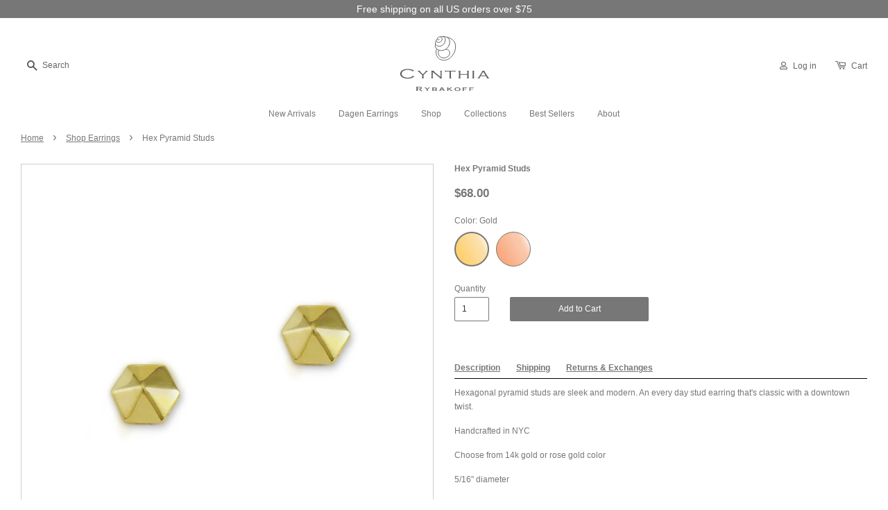

--- FILE ---
content_type: text/html; charset=utf-8
request_url: https://www.cynthiarybakoff.com/collections/shop-earrings/products/hex-pyramid-studs?variant=1028513736
body_size: 34420
content:
<!doctype html> 
<!--[if lt IE 7]><html class="no-js lt-ie9 lt-ie8 lt-ie7" lang="en"> <![endif]-->
<!--[if IE 7]><html class="no-js lt-ie9 lt-ie8" lang="en"> <![endif]-->
<!--[if IE 8]><html class="no-js lt-ie9" lang="en"> <![endif]-->
<!--[if IE 9 ]><html class="ie9 no-js"> <![endif]-->
<!--[if (gt IE 9)|!(IE)]><!--> <html class="no-js"> <!--<![endif]-->
    <head>

        <!-- Basic page needs ================================================== -->
        <meta charset="utf-8">
        <meta http-equiv="X-UA-Compatible" content="IE=edge,chrome=1">
        <meta name="google-site-verification" content="liXXo3eaDuOz9JYbiO-x8cMZsA1gDRT3qe9zg5yi_eE" />

        
            <link rel="shortcut icon" href="//www.cynthiarybakoff.com/cdn/shop/t/182/assets/favicon.png?v=30828125104851560321755534440" type="image/png" />
        

        <!-- Title and description ================================================== -->
        <title>
    Hex Pyramid Studs
</title>


    <meta name="description" content="Hexagonal pyramid studs are sleek and modern. An every day stud earring that&#39;s classic with a downtown twist.">


        <!-- Social meta ================================================== -->
        

  <meta property="og:type" content="product">
  <meta property="og:title" content="Hex Pyramid Studs">
  <meta property="og:url" content="https://www.cynthiarybakoff.com/products/hex-pyramid-studs">
  
  <meta property="og:image" content="http://www.cynthiarybakoff.com/cdn/shop/products/02736-cynthia-rybakoff-goldhex-pyramid-studs-v1_grande.jpg?v=1416784075">
  <meta property="og:image:secure_url" content="https://www.cynthiarybakoff.com/cdn/shop/products/02736-cynthia-rybakoff-goldhex-pyramid-studs-v1_grande.jpg?v=1416784075">
  
  <meta property="og:image" content="http://www.cynthiarybakoff.com/cdn/shop/products/02762-cynthia-rybakoff-rose-gold-hex-pyramid-studs-v1_grande.jpg?v=1416784075">
  <meta property="og:image:secure_url" content="https://www.cynthiarybakoff.com/cdn/shop/products/02762-cynthia-rybakoff-rose-gold-hex-pyramid-studs-v1_grande.jpg?v=1416784075">
  
  <meta property="og:image" content="http://www.cynthiarybakoff.com/cdn/shop/products/02736-cynthia-rybakoff-gold-hex-pyramid-studs-v2_grande.jpg?v=1416784075">
  <meta property="og:image:secure_url" content="https://www.cynthiarybakoff.com/cdn/shop/products/02736-cynthia-rybakoff-gold-hex-pyramid-studs-v2_grande.jpg?v=1416784075">
  
  <meta property="og:price:amount" content="68.00">
  <meta property="og:price:currency" content="USD">


  <meta property="og:description" content="Hexagonal pyramid studs are sleek and modern. An every day stud earring that&#39;s classic with a downtown twist.">

<meta property="og:site_name" content="Cynthia Rybakoff">



<meta name="twitter:card" content="summary">




  <meta name="twitter:title" content="Hex Pyramid Studs">
  <meta name="twitter:description" content="
Hexagonal pyramid studs are sleek and modern. An every day stud earring that&#39;s classic with a downtown twist.
Handcrafted in NYC

Choose from 14k gold or rose gold color
5/16&quot; diameter

Brass with nickel free electroplating
Protective anti-tarnish finish
Comes in a signature pouch with box">
  <meta name="twitter:image" content="https://www.cynthiarybakoff.com/cdn/shop/products/02736-cynthia-rybakoff-goldhex-pyramid-studs-v1_medium.jpg?v=1416784075">
  <meta name="twitter:image:width" content="240">
  <meta name="twitter:image:height" content="240">



        <!-- Helpers ================================================== -->
        <link rel="canonical" href="https://www.cynthiarybakoff.com/products/hex-pyramid-studs">
        <meta name="viewport" content="width=device-width,initial-scale=1">
        <meta name="theme-color" content="#777777">

        <!-- CSS ================================================== -->
        <link href="//www.cynthiarybakoff.com/cdn/shop/t/182/assets/timber.scss.css?v=46756435765446444981755869696" rel="stylesheet" type="text/css" media="all" />
        <link href="//www.cynthiarybakoff.com/cdn/shop/t/182/assets/theme.scss.css?v=19237626305799273451756135871" rel="stylesheet" type="text/css" media="all" />
        <link href="//www.cynthiarybakoff.com/cdn/shop/t/182/assets/custom.css?v=68033714274722673821755534440" rel="stylesheet" type="text/css" media="all" />

        




        <!-- Header hook for plugins ================================================== -->
        <script>window.performance && window.performance.mark && window.performance.mark('shopify.content_for_header.start');</script><meta name="google-site-verification" content="liXXo3eaDuOz9JYbiO-x8cMZsA1gDRT3qe9zg5yi_eE">
<meta id="shopify-digital-wallet" name="shopify-digital-wallet" content="/1709830/digital_wallets/dialog">
<meta name="shopify-checkout-api-token" content="aad927e772a10c3158225a0295e959d0">
<meta id="in-context-paypal-metadata" data-shop-id="1709830" data-venmo-supported="false" data-environment="production" data-locale="en_US" data-paypal-v4="true" data-currency="USD">
<link rel="alternate" type="application/json+oembed" href="https://www.cynthiarybakoff.com/products/hex-pyramid-studs.oembed">
<script async="async" src="/checkouts/internal/preloads.js?locale=en-US"></script>
<link rel="preconnect" href="https://shop.app" crossorigin="anonymous">
<script async="async" src="https://shop.app/checkouts/internal/preloads.js?locale=en-US&shop_id=1709830" crossorigin="anonymous"></script>
<script id="apple-pay-shop-capabilities" type="application/json">{"shopId":1709830,"countryCode":"US","currencyCode":"USD","merchantCapabilities":["supports3DS"],"merchantId":"gid:\/\/shopify\/Shop\/1709830","merchantName":"Cynthia Rybakoff","requiredBillingContactFields":["postalAddress","email"],"requiredShippingContactFields":["postalAddress","email"],"shippingType":"shipping","supportedNetworks":["visa","masterCard","amex","discover","elo","jcb"],"total":{"type":"pending","label":"Cynthia Rybakoff","amount":"1.00"},"shopifyPaymentsEnabled":true,"supportsSubscriptions":true}</script>
<script id="shopify-features" type="application/json">{"accessToken":"aad927e772a10c3158225a0295e959d0","betas":["rich-media-storefront-analytics"],"domain":"www.cynthiarybakoff.com","predictiveSearch":true,"shopId":1709830,"locale":"en"}</script>
<script>var Shopify = Shopify || {};
Shopify.shop = "cynthia-rybakoff-2.myshopify.com";
Shopify.locale = "en";
Shopify.currency = {"active":"USD","rate":"1.0"};
Shopify.country = "US";
Shopify.theme = {"name":"Fall 1 2025 9\/24\/25","id":135258931266,"schema_name":null,"schema_version":null,"theme_store_id":null,"role":"main"};
Shopify.theme.handle = "null";
Shopify.theme.style = {"id":null,"handle":null};
Shopify.cdnHost = "www.cynthiarybakoff.com/cdn";
Shopify.routes = Shopify.routes || {};
Shopify.routes.root = "/";</script>
<script type="module">!function(o){(o.Shopify=o.Shopify||{}).modules=!0}(window);</script>
<script>!function(o){function n(){var o=[];function n(){o.push(Array.prototype.slice.apply(arguments))}return n.q=o,n}var t=o.Shopify=o.Shopify||{};t.loadFeatures=n(),t.autoloadFeatures=n()}(window);</script>
<script>
  window.ShopifyPay = window.ShopifyPay || {};
  window.ShopifyPay.apiHost = "shop.app\/pay";
  window.ShopifyPay.redirectState = null;
</script>
<script id="shop-js-analytics" type="application/json">{"pageType":"product"}</script>
<script defer="defer" async type="module" src="//www.cynthiarybakoff.com/cdn/shopifycloud/shop-js/modules/v2/client.init-shop-cart-sync_BT-GjEfc.en.esm.js"></script>
<script defer="defer" async type="module" src="//www.cynthiarybakoff.com/cdn/shopifycloud/shop-js/modules/v2/chunk.common_D58fp_Oc.esm.js"></script>
<script defer="defer" async type="module" src="//www.cynthiarybakoff.com/cdn/shopifycloud/shop-js/modules/v2/chunk.modal_xMitdFEc.esm.js"></script>
<script type="module">
  await import("//www.cynthiarybakoff.com/cdn/shopifycloud/shop-js/modules/v2/client.init-shop-cart-sync_BT-GjEfc.en.esm.js");
await import("//www.cynthiarybakoff.com/cdn/shopifycloud/shop-js/modules/v2/chunk.common_D58fp_Oc.esm.js");
await import("//www.cynthiarybakoff.com/cdn/shopifycloud/shop-js/modules/v2/chunk.modal_xMitdFEc.esm.js");

  window.Shopify.SignInWithShop?.initShopCartSync?.({"fedCMEnabled":true,"windoidEnabled":true});

</script>
<script defer="defer" async type="module" src="//www.cynthiarybakoff.com/cdn/shopifycloud/shop-js/modules/v2/client.payment-terms_Ci9AEqFq.en.esm.js"></script>
<script defer="defer" async type="module" src="//www.cynthiarybakoff.com/cdn/shopifycloud/shop-js/modules/v2/chunk.common_D58fp_Oc.esm.js"></script>
<script defer="defer" async type="module" src="//www.cynthiarybakoff.com/cdn/shopifycloud/shop-js/modules/v2/chunk.modal_xMitdFEc.esm.js"></script>
<script type="module">
  await import("//www.cynthiarybakoff.com/cdn/shopifycloud/shop-js/modules/v2/client.payment-terms_Ci9AEqFq.en.esm.js");
await import("//www.cynthiarybakoff.com/cdn/shopifycloud/shop-js/modules/v2/chunk.common_D58fp_Oc.esm.js");
await import("//www.cynthiarybakoff.com/cdn/shopifycloud/shop-js/modules/v2/chunk.modal_xMitdFEc.esm.js");

  
</script>
<script>
  window.Shopify = window.Shopify || {};
  if (!window.Shopify.featureAssets) window.Shopify.featureAssets = {};
  window.Shopify.featureAssets['shop-js'] = {"shop-cart-sync":["modules/v2/client.shop-cart-sync_DZOKe7Ll.en.esm.js","modules/v2/chunk.common_D58fp_Oc.esm.js","modules/v2/chunk.modal_xMitdFEc.esm.js"],"init-fed-cm":["modules/v2/client.init-fed-cm_B6oLuCjv.en.esm.js","modules/v2/chunk.common_D58fp_Oc.esm.js","modules/v2/chunk.modal_xMitdFEc.esm.js"],"shop-cash-offers":["modules/v2/client.shop-cash-offers_D2sdYoxE.en.esm.js","modules/v2/chunk.common_D58fp_Oc.esm.js","modules/v2/chunk.modal_xMitdFEc.esm.js"],"shop-login-button":["modules/v2/client.shop-login-button_QeVjl5Y3.en.esm.js","modules/v2/chunk.common_D58fp_Oc.esm.js","modules/v2/chunk.modal_xMitdFEc.esm.js"],"pay-button":["modules/v2/client.pay-button_DXTOsIq6.en.esm.js","modules/v2/chunk.common_D58fp_Oc.esm.js","modules/v2/chunk.modal_xMitdFEc.esm.js"],"shop-button":["modules/v2/client.shop-button_DQZHx9pm.en.esm.js","modules/v2/chunk.common_D58fp_Oc.esm.js","modules/v2/chunk.modal_xMitdFEc.esm.js"],"avatar":["modules/v2/client.avatar_BTnouDA3.en.esm.js"],"init-windoid":["modules/v2/client.init-windoid_CR1B-cfM.en.esm.js","modules/v2/chunk.common_D58fp_Oc.esm.js","modules/v2/chunk.modal_xMitdFEc.esm.js"],"init-shop-for-new-customer-accounts":["modules/v2/client.init-shop-for-new-customer-accounts_C_vY_xzh.en.esm.js","modules/v2/client.shop-login-button_QeVjl5Y3.en.esm.js","modules/v2/chunk.common_D58fp_Oc.esm.js","modules/v2/chunk.modal_xMitdFEc.esm.js"],"init-shop-email-lookup-coordinator":["modules/v2/client.init-shop-email-lookup-coordinator_BI7n9ZSv.en.esm.js","modules/v2/chunk.common_D58fp_Oc.esm.js","modules/v2/chunk.modal_xMitdFEc.esm.js"],"init-shop-cart-sync":["modules/v2/client.init-shop-cart-sync_BT-GjEfc.en.esm.js","modules/v2/chunk.common_D58fp_Oc.esm.js","modules/v2/chunk.modal_xMitdFEc.esm.js"],"shop-toast-manager":["modules/v2/client.shop-toast-manager_DiYdP3xc.en.esm.js","modules/v2/chunk.common_D58fp_Oc.esm.js","modules/v2/chunk.modal_xMitdFEc.esm.js"],"init-customer-accounts":["modules/v2/client.init-customer-accounts_D9ZNqS-Q.en.esm.js","modules/v2/client.shop-login-button_QeVjl5Y3.en.esm.js","modules/v2/chunk.common_D58fp_Oc.esm.js","modules/v2/chunk.modal_xMitdFEc.esm.js"],"init-customer-accounts-sign-up":["modules/v2/client.init-customer-accounts-sign-up_iGw4briv.en.esm.js","modules/v2/client.shop-login-button_QeVjl5Y3.en.esm.js","modules/v2/chunk.common_D58fp_Oc.esm.js","modules/v2/chunk.modal_xMitdFEc.esm.js"],"shop-follow-button":["modules/v2/client.shop-follow-button_CqMgW2wH.en.esm.js","modules/v2/chunk.common_D58fp_Oc.esm.js","modules/v2/chunk.modal_xMitdFEc.esm.js"],"checkout-modal":["modules/v2/client.checkout-modal_xHeaAweL.en.esm.js","modules/v2/chunk.common_D58fp_Oc.esm.js","modules/v2/chunk.modal_xMitdFEc.esm.js"],"shop-login":["modules/v2/client.shop-login_D91U-Q7h.en.esm.js","modules/v2/chunk.common_D58fp_Oc.esm.js","modules/v2/chunk.modal_xMitdFEc.esm.js"],"lead-capture":["modules/v2/client.lead-capture_BJmE1dJe.en.esm.js","modules/v2/chunk.common_D58fp_Oc.esm.js","modules/v2/chunk.modal_xMitdFEc.esm.js"],"payment-terms":["modules/v2/client.payment-terms_Ci9AEqFq.en.esm.js","modules/v2/chunk.common_D58fp_Oc.esm.js","modules/v2/chunk.modal_xMitdFEc.esm.js"]};
</script>
<script>(function() {
  var isLoaded = false;
  function asyncLoad() {
    if (isLoaded) return;
    isLoaded = true;
    var urls = ["https:\/\/chimpstatic.com\/mcjs-connected\/js\/users\/2fed2f7e65564572f4708a071\/808f394180ea0ee21cd328cf2.js?shop=cynthia-rybakoff-2.myshopify.com","https:\/\/storage.nfcube.com\/instafeed-d54d0340daad03d86e9ff41b29bb01e9.js?shop=cynthia-rybakoff-2.myshopify.com"];
    for (var i = 0; i < urls.length; i++) {
      var s = document.createElement('script');
      s.type = 'text/javascript';
      s.async = true;
      s.src = urls[i];
      var x = document.getElementsByTagName('script')[0];
      x.parentNode.insertBefore(s, x);
    }
  };
  if(window.attachEvent) {
    window.attachEvent('onload', asyncLoad);
  } else {
    window.addEventListener('load', asyncLoad, false);
  }
})();</script>
<script id="__st">var __st={"a":1709830,"offset":-18000,"reqid":"82d83833-242b-494e-badc-7e88cf62bec2-1769072114","pageurl":"www.cynthiarybakoff.com\/collections\/shop-earrings\/products\/hex-pyramid-studs?variant=1028513736","u":"21f184715dc6","p":"product","rtyp":"product","rid":386009084};</script>
<script>window.ShopifyPaypalV4VisibilityTracking = true;</script>
<script id="captcha-bootstrap">!function(){'use strict';const t='contact',e='account',n='new_comment',o=[[t,t],['blogs',n],['comments',n],[t,'customer']],c=[[e,'customer_login'],[e,'guest_login'],[e,'recover_customer_password'],[e,'create_customer']],r=t=>t.map((([t,e])=>`form[action*='/${t}']:not([data-nocaptcha='true']) input[name='form_type'][value='${e}']`)).join(','),a=t=>()=>t?[...document.querySelectorAll(t)].map((t=>t.form)):[];function s(){const t=[...o],e=r(t);return a(e)}const i='password',u='form_key',d=['recaptcha-v3-token','g-recaptcha-response','h-captcha-response',i],f=()=>{try{return window.sessionStorage}catch{return}},m='__shopify_v',_=t=>t.elements[u];function p(t,e,n=!1){try{const o=window.sessionStorage,c=JSON.parse(o.getItem(e)),{data:r}=function(t){const{data:e,action:n}=t;return t[m]||n?{data:e,action:n}:{data:t,action:n}}(c);for(const[e,n]of Object.entries(r))t.elements[e]&&(t.elements[e].value=n);n&&o.removeItem(e)}catch(o){console.error('form repopulation failed',{error:o})}}const l='form_type',E='cptcha';function T(t){t.dataset[E]=!0}const w=window,h=w.document,L='Shopify',v='ce_forms',y='captcha';let A=!1;((t,e)=>{const n=(g='f06e6c50-85a8-45c8-87d0-21a2b65856fe',I='https://cdn.shopify.com/shopifycloud/storefront-forms-hcaptcha/ce_storefront_forms_captcha_hcaptcha.v1.5.2.iife.js',D={infoText:'Protected by hCaptcha',privacyText:'Privacy',termsText:'Terms'},(t,e,n)=>{const o=w[L][v],c=o.bindForm;if(c)return c(t,g,e,D).then(n);var r;o.q.push([[t,g,e,D],n]),r=I,A||(h.body.append(Object.assign(h.createElement('script'),{id:'captcha-provider',async:!0,src:r})),A=!0)});var g,I,D;w[L]=w[L]||{},w[L][v]=w[L][v]||{},w[L][v].q=[],w[L][y]=w[L][y]||{},w[L][y].protect=function(t,e){n(t,void 0,e),T(t)},Object.freeze(w[L][y]),function(t,e,n,w,h,L){const[v,y,A,g]=function(t,e,n){const i=e?o:[],u=t?c:[],d=[...i,...u],f=r(d),m=r(i),_=r(d.filter((([t,e])=>n.includes(e))));return[a(f),a(m),a(_),s()]}(w,h,L),I=t=>{const e=t.target;return e instanceof HTMLFormElement?e:e&&e.form},D=t=>v().includes(t);t.addEventListener('submit',(t=>{const e=I(t);if(!e)return;const n=D(e)&&!e.dataset.hcaptchaBound&&!e.dataset.recaptchaBound,o=_(e),c=g().includes(e)&&(!o||!o.value);(n||c)&&t.preventDefault(),c&&!n&&(function(t){try{if(!f())return;!function(t){const e=f();if(!e)return;const n=_(t);if(!n)return;const o=n.value;o&&e.removeItem(o)}(t);const e=Array.from(Array(32),(()=>Math.random().toString(36)[2])).join('');!function(t,e){_(t)||t.append(Object.assign(document.createElement('input'),{type:'hidden',name:u})),t.elements[u].value=e}(t,e),function(t,e){const n=f();if(!n)return;const o=[...t.querySelectorAll(`input[type='${i}']`)].map((({name:t})=>t)),c=[...d,...o],r={};for(const[a,s]of new FormData(t).entries())c.includes(a)||(r[a]=s);n.setItem(e,JSON.stringify({[m]:1,action:t.action,data:r}))}(t,e)}catch(e){console.error('failed to persist form',e)}}(e),e.submit())}));const S=(t,e)=>{t&&!t.dataset[E]&&(n(t,e.some((e=>e===t))),T(t))};for(const o of['focusin','change'])t.addEventListener(o,(t=>{const e=I(t);D(e)&&S(e,y())}));const B=e.get('form_key'),M=e.get(l),P=B&&M;t.addEventListener('DOMContentLoaded',(()=>{const t=y();if(P)for(const e of t)e.elements[l].value===M&&p(e,B);[...new Set([...A(),...v().filter((t=>'true'===t.dataset.shopifyCaptcha))])].forEach((e=>S(e,t)))}))}(h,new URLSearchParams(w.location.search),n,t,e,['guest_login'])})(!0,!0)}();</script>
<script integrity="sha256-4kQ18oKyAcykRKYeNunJcIwy7WH5gtpwJnB7kiuLZ1E=" data-source-attribution="shopify.loadfeatures" defer="defer" src="//www.cynthiarybakoff.com/cdn/shopifycloud/storefront/assets/storefront/load_feature-a0a9edcb.js" crossorigin="anonymous"></script>
<script crossorigin="anonymous" defer="defer" src="//www.cynthiarybakoff.com/cdn/shopifycloud/storefront/assets/shopify_pay/storefront-65b4c6d7.js?v=20250812"></script>
<script data-source-attribution="shopify.dynamic_checkout.dynamic.init">var Shopify=Shopify||{};Shopify.PaymentButton=Shopify.PaymentButton||{isStorefrontPortableWallets:!0,init:function(){window.Shopify.PaymentButton.init=function(){};var t=document.createElement("script");t.src="https://www.cynthiarybakoff.com/cdn/shopifycloud/portable-wallets/latest/portable-wallets.en.js",t.type="module",document.head.appendChild(t)}};
</script>
<script data-source-attribution="shopify.dynamic_checkout.buyer_consent">
  function portableWalletsHideBuyerConsent(e){var t=document.getElementById("shopify-buyer-consent"),n=document.getElementById("shopify-subscription-policy-button");t&&n&&(t.classList.add("hidden"),t.setAttribute("aria-hidden","true"),n.removeEventListener("click",e))}function portableWalletsShowBuyerConsent(e){var t=document.getElementById("shopify-buyer-consent"),n=document.getElementById("shopify-subscription-policy-button");t&&n&&(t.classList.remove("hidden"),t.removeAttribute("aria-hidden"),n.addEventListener("click",e))}window.Shopify?.PaymentButton&&(window.Shopify.PaymentButton.hideBuyerConsent=portableWalletsHideBuyerConsent,window.Shopify.PaymentButton.showBuyerConsent=portableWalletsShowBuyerConsent);
</script>
<script data-source-attribution="shopify.dynamic_checkout.cart.bootstrap">document.addEventListener("DOMContentLoaded",(function(){function t(){return document.querySelector("shopify-accelerated-checkout-cart, shopify-accelerated-checkout")}if(t())Shopify.PaymentButton.init();else{new MutationObserver((function(e,n){t()&&(Shopify.PaymentButton.init(),n.disconnect())})).observe(document.body,{childList:!0,subtree:!0})}}));
</script>
<link id="shopify-accelerated-checkout-styles" rel="stylesheet" media="screen" href="https://www.cynthiarybakoff.com/cdn/shopifycloud/portable-wallets/latest/accelerated-checkout-backwards-compat.css" crossorigin="anonymous">
<style id="shopify-accelerated-checkout-cart">
        #shopify-buyer-consent {
  margin-top: 1em;
  display: inline-block;
  width: 100%;
}

#shopify-buyer-consent.hidden {
  display: none;
}

#shopify-subscription-policy-button {
  background: none;
  border: none;
  padding: 0;
  text-decoration: underline;
  font-size: inherit;
  cursor: pointer;
}

#shopify-subscription-policy-button::before {
  box-shadow: none;
}

      </style>

<script>window.performance && window.performance.mark && window.performance.mark('shopify.content_for_header.end');</script>

        

<!--[if lt IE 9]>
<script src="//cdnjs.cloudflare.com/ajax/libs/html5shiv/3.7.2/html5shiv.min.js" type="text/javascript"></script>
<script src="//www.cynthiarybakoff.com/cdn/shop/t/182/assets/respond.min.js?v=52248677837542619231755534440" type="text/javascript"></script>
<link href="//www.cynthiarybakoff.com/cdn/shop/t/182/assets/respond-proxy.html" id="respond-proxy" rel="respond-proxy" />
<link href="//www.cynthiarybakoff.com/search?q=62a90d3d41ab17669c050937e07144cd" id="respond-redirect" rel="respond-redirect" />
<script src="//www.cynthiarybakoff.com/search?q=62a90d3d41ab17669c050937e07144cd" type="text/javascript"></script>
<![endif]-->



        <script src="//ajax.googleapis.com/ajax/libs/jquery/1.11.0/jquery.min.js" type="text/javascript"></script>
        <script src="//www.cynthiarybakoff.com/cdn/shop/t/182/assets/modernizr.min.js?v=26620055551102246001755534440" type="text/javascript"></script>

        

        
        

        <script>
         SCAPPShop = {};
         
        </script>
        <!-- Facebook Pixel Code -->
        <script>
         !function(f,b,e,v,n,t,s){if(f.fbq)return;n=f.fbq=function(){n.callMethod?
                                                                     n.callMethod.apply(n,arguments):n.queue.push(arguments)};if(!f._fbq)f._fbq=n;
             n.push=n;n.loaded=!0;n.version='2.0';n.queue=[];t=b.createElement(e);t.async=!0;
             t.src=v;s=b.getElementsByTagName(e)[0];s.parentNode.insertBefore(t,s)}(window,
                                                                                    document,'script','https://connect.facebook.net/en_US/fbevents.js');

         fbq('init', '1761171994113305');
         fbq('track', "PageView");</script>
        <noscript><img height="1" width="1" style="display:none"
                       src="https://www.facebook.com/tr?id=1761171994113305&ev=PageView&noscript=1"
                  /></noscript>
        <!-- End Facebook Pixel Code -->
        <script src="//staticxx.s3.amazonaws.com/aio_stats_lib_v1.min.js?v=1.0"></script>

      <!-- HC - added fontawesome - 7 Nov '18 -->
      <link rel="stylesheet" href="https://use.fontawesome.com/releases/v5.5.0/css/all.css" integrity="sha384-B4dIYHKNBt8Bc12p+WXckhzcICo0wtJAoU8YZTY5qE0Id1GSseTk6S+L3BlXeVIU" crossorigin="anonymous">
<link rel="stylesheet" href="https://cdnjs.cloudflare.com/ajax/libs/slick-carousel/1.9.0/slick.min.css" />
<script src="https://cdnjs.cloudflare.com/ajax/libs/slick-carousel/1.9.0/slick.min.js"></script>


<!-- BEGIN app block: shopify://apps/seo-manager-venntov/blocks/seomanager/c54c366f-d4bb-4d52-8d2f-dd61ce8e7e12 --><!-- BEGIN app snippet: SEOManager4 -->
<meta name='seomanager' content='4.0.5' /> 


<script>
	function sm_htmldecode(str) {
		var txt = document.createElement('textarea');
		txt.innerHTML = str;
		return txt.value;
	}

	var venntov_title = sm_htmldecode("Hex Pyramid Studs");
	var venntov_description = sm_htmldecode("Hexagonal pyramid studs are sleek and modern. An every day stud earring that&#39;s classic with a downtown twist.");
	
	if (venntov_title != '') {
		document.title = venntov_title;	
	}
	else {
		document.title = "Hex Pyramid Studs";	
	}

	if (document.querySelector('meta[name="description"]') == null) {
		var venntov_desc = document.createElement('meta');
		venntov_desc.name = "description";
		venntov_desc.content = venntov_description;
		var venntov_head = document.head;
		venntov_head.appendChild(venntov_desc);
	} else {
		document.querySelector('meta[name="description"]').setAttribute("content", venntov_description);
	}
</script>

<script>
	var venntov_robotVals = "index, follow, max-image-preview:large, max-snippet:-1, max-video-preview:-1";
	if (venntov_robotVals !== "") {
		document.querySelectorAll("[name='robots']").forEach(e => e.remove());
		var venntov_robotMeta = document.createElement('meta');
		venntov_robotMeta.name = "robots";
		venntov_robotMeta.content = venntov_robotVals;
		var venntov_head = document.head;
		venntov_head.appendChild(venntov_robotMeta);
	}
</script>

<script>
	var venntov_googleVals = "";
	if (venntov_googleVals !== "") {
		document.querySelectorAll("[name='google']").forEach(e => e.remove());
		var venntov_googleMeta = document.createElement('meta');
		venntov_googleMeta.name = "google";
		venntov_googleMeta.content = venntov_googleVals;
		var venntov_head = document.head;
		venntov_head.appendChild(venntov_googleMeta);
	}
	</script><meta name="google-site-verification" content="liXXo3eaDuOz9JYbiO-x8cMZsA1gDRT3qe9zg5yi_eE" />
	<!-- JSON-LD support -->
			<script type="application/ld+json">
			{
				"@context": "https://schema.org",
				"@id": "https://www.cynthiarybakoff.com/products/hex-pyramid-studs",
				"@type": "Product","sku": "02736","mpn": "02736","brand": {
					"@type": "Brand",
					"name": "Cynthia Rybakoff"
				},
				"description": "\nHexagonal pyramid studs are sleek and modern. An every day stud earring that's classic with a downtown twist.\nHandcrafted in NYC\n\nChoose from 14k gold or rose gold color\n5\/16\" diameter\n\nBrass with nickel free electroplating\nProtective anti-tarnish finish\nComes in a signature pouch with box",
				"url": "https://www.cynthiarybakoff.com/products/hex-pyramid-studs",
				"name": "Hex Pyramid Studs","image": "https://www.cynthiarybakoff.com/cdn/shop/products/02736-cynthia-rybakoff-goldhex-pyramid-studs-v1.jpg?v=1416784075&width=1024","offers": [{
							"@type": "Offer",
							"availability": "https://schema.org/InStock",
							"itemCondition": "https://schema.org/NewCondition",
							"priceCurrency": "USD",
							"price": "68.00",
							"priceValidUntil": "2027-01-22",
							"url": "https://www.cynthiarybakoff.com/products/hex-pyramid-studs?variant=1028513736",
							"checkoutPageURLTemplate": "https://www.cynthiarybakoff.com/cart/add?id=1028513736&quantity=1",
								"image": "https://www.cynthiarybakoff.com/cdn/shop/products/02736-cynthia-rybakoff-goldhex-pyramid-studs-v1.jpg?v=1416784075&width=1024",
							"mpn": "02736",
								"sku": "02736",
								"gtin12": "196704256826",
							"seller": {
								"@type": "Organization",
								"name": "Cynthia Rybakoff"
							}
						},{
							"@type": "Offer",
							"availability": "https://schema.org/InStock",
							"itemCondition": "https://schema.org/NewCondition",
							"priceCurrency": "USD",
							"price": "68.00",
							"priceValidUntil": "2027-01-22",
							"url": "https://www.cynthiarybakoff.com/products/hex-pyramid-studs?variant=1028743172",
							"checkoutPageURLTemplate": "https://www.cynthiarybakoff.com/cart/add?id=1028743172&quantity=1",
								"image": "https://www.cynthiarybakoff.com/cdn/shop/products/02762-cynthia-rybakoff-rose-gold-hex-pyramid-studs-v1.jpg?v=1416784075&width=1024",
							"mpn": "02762",
								"sku": "02762",
								"gtin12": "196704256833",
							"seller": {
								"@type": "Organization",
								"name": "Cynthia Rybakoff"
							}
						}]}
			</script>
<script type="application/ld+json">
				{
					"@context": "http://schema.org",
					"@type": "BreadcrumbList",
					"name": "Breadcrumbs",
					"itemListElement": [{
								"@type": "ListItem",
								"position": 1,
								"name": "Shop Earrings",
								"item": "https://www.cynthiarybakoff.com/collections/shop-earrings"
							},{
							"@type": "ListItem",
							"position": 2,
							"name": "Hex Pyramid Studs",
							"item": "https://www.cynthiarybakoff.com/collections/shop-earrings/products/hex-pyramid-studs"
						}]
				}
				</script>
<!-- 524F4D20383A3331 --><!-- END app snippet -->

<!-- END app block --><!-- BEGIN app block: shopify://apps/blockify-fraud-filter/blocks/app_embed/2e3e0ba5-0e70-447a-9ec5-3bf76b5ef12e --> 
 
 
    <script>
        window.blockifyShopIdentifier = "cynthia-rybakoff-2.myshopify.com";
        window.ipBlockerMetafields = "{\"showOverlayByPass\":false,\"disableSpyExtensions\":false,\"blockUnknownBots\":false,\"activeApp\":true,\"blockByMetafield\":true,\"visitorAnalytic\":true,\"showWatermark\":true,\"token\":\"eyJhbGciOiJIUzI1NiIsInR5cCI6IkpXVCJ9.eyJpZGVudGlmaWVySWQiOiJjeW50aGlhLXJ5YmFrb2ZmLTIubXlzaG9waWZ5LmNvbSIsImlhdCI6MTczNzU4NDI3NH0.UK03nAP2pu_UAoj1H8zOjkmRJH9jfg1PZOyMADPtmq0\"}";
        window.blockifyRules = "{\"whitelist\":[],\"blacklist\":[]}";
        window.ipblockerBlockTemplate = "{\"customCss\":\"#blockify---container{--bg-blockify: #fff;position:relative}#blockify---container::after{content:'';position:absolute;inset:0;background-repeat:no-repeat !important;background-size:cover !important;background:var(--bg-blockify);z-index:0}#blockify---container #blockify---container__inner{display:flex;flex-direction:column;align-items:center;position:relative;z-index:1}#blockify---container #blockify---container__inner #blockify-block-content{display:flex;flex-direction:column;align-items:center;text-align:center}#blockify---container #blockify---container__inner #blockify-block-content #blockify-block-superTitle{display:none !important}#blockify---container #blockify---container__inner #blockify-block-content #blockify-block-title{font-size:313%;font-weight:bold;margin-top:1em}@media only screen and (min-width: 768px) and (max-width: 1199px){#blockify---container #blockify---container__inner #blockify-block-content #blockify-block-title{font-size:188%}}@media only screen and (max-width: 767px){#blockify---container #blockify---container__inner #blockify-block-content #blockify-block-title{font-size:107%}}#blockify---container #blockify---container__inner #blockify-block-content #blockify-block-description{font-size:125%;margin:1.5em;line-height:1.5}@media only screen and (min-width: 768px) and (max-width: 1199px){#blockify---container #blockify---container__inner #blockify-block-content #blockify-block-description{font-size:88%}}@media only screen and (max-width: 767px){#blockify---container #blockify---container__inner #blockify-block-content #blockify-block-description{font-size:107%}}#blockify---container #blockify---container__inner #blockify-block-content #blockify-block-description #blockify-block-text-blink{display:none !important}#blockify---container #blockify---container__inner #blockify-logo-block-image{position:relative;width:400px;height:auto;max-height:300px}@media only screen and (max-width: 767px){#blockify---container #blockify---container__inner #blockify-logo-block-image{width:200px}}#blockify---container #blockify---container__inner #blockify-logo-block-image::before{content:'';display:block;padding-bottom:56.2%}#blockify---container #blockify---container__inner #blockify-logo-block-image img{position:absolute;top:0;left:0;width:100%;height:100%;object-fit:contain}\\n\",\"logoImage\":{\"active\":true,\"value\":\"https:\/\/storage.synctrack.io\/megamind-fraud\/assets\/default-thumbnail.png\",\"altText\":\"Red octagonal stop sign with a black hand symbol in the center, indicating a warning or prohibition\"},\"superTitle\":{\"active\":false,\"text\":\"403\",\"color\":\"#899df1\"},\"title\":{\"active\":true,\"text\":\"Access Denied\",\"color\":\"#000\"},\"description\":{\"active\":true,\"text\":\"The site owner may have set restrictions that prevent you from accessing the site. Please contact the site owner for access.\",\"color\":\"#000\"},\"background\":{\"active\":true,\"value\":\"#fff\",\"type\":\"1\",\"colorFrom\":null,\"colorTo\":null}}";

        
            window.blockifyProductCollections = [16444397,16345757,16346337];
        
    </script>
<link href="https://cdn.shopify.com/extensions/019bde6c-6f74-71a0-9e52-4539429898f4/blockify-shopify-288/assets/blockify-embed.min.js" as="script" type="text/javascript" rel="preload"><link href="https://cdn.shopify.com/extensions/019bde6c-6f74-71a0-9e52-4539429898f4/blockify-shopify-288/assets/prevent-bypass-script.min.js" as="script" type="text/javascript" rel="preload">
<script type="text/javascript">
    window.blockifyBaseUrl = 'https://fraud.blockifyapp.com/s/api';
    window.blockifyPublicUrl = 'https://fraud.blockifyapp.com/s/api/public';
    window.bucketUrl = 'https://storage.synctrack.io/megamind-fraud';
    window.storefrontApiUrl  = 'https://fraud.blockifyapp.com/p/api';
</script>
<script type="text/javascript">
  window.blockifyChecking = true;
</script>
<script id="blockifyScriptByPass" type="text/javascript" src=https://cdn.shopify.com/extensions/019bde6c-6f74-71a0-9e52-4539429898f4/blockify-shopify-288/assets/prevent-bypass-script.min.js async></script>
<script id="blockifyScriptTag" type="text/javascript" src=https://cdn.shopify.com/extensions/019bde6c-6f74-71a0-9e52-4539429898f4/blockify-shopify-288/assets/blockify-embed.min.js async></script>


<!-- END app block --><link href="https://monorail-edge.shopifysvc.com" rel="dns-prefetch">
<script>(function(){if ("sendBeacon" in navigator && "performance" in window) {try {var session_token_from_headers = performance.getEntriesByType('navigation')[0].serverTiming.find(x => x.name == '_s').description;} catch {var session_token_from_headers = undefined;}var session_cookie_matches = document.cookie.match(/_shopify_s=([^;]*)/);var session_token_from_cookie = session_cookie_matches && session_cookie_matches.length === 2 ? session_cookie_matches[1] : "";var session_token = session_token_from_headers || session_token_from_cookie || "";function handle_abandonment_event(e) {var entries = performance.getEntries().filter(function(entry) {return /monorail-edge.shopifysvc.com/.test(entry.name);});if (!window.abandonment_tracked && entries.length === 0) {window.abandonment_tracked = true;var currentMs = Date.now();var navigation_start = performance.timing.navigationStart;var payload = {shop_id: 1709830,url: window.location.href,navigation_start,duration: currentMs - navigation_start,session_token,page_type: "product"};window.navigator.sendBeacon("https://monorail-edge.shopifysvc.com/v1/produce", JSON.stringify({schema_id: "online_store_buyer_site_abandonment/1.1",payload: payload,metadata: {event_created_at_ms: currentMs,event_sent_at_ms: currentMs}}));}}window.addEventListener('pagehide', handle_abandonment_event);}}());</script>
<script id="web-pixels-manager-setup">(function e(e,d,r,n,o){if(void 0===o&&(o={}),!Boolean(null===(a=null===(i=window.Shopify)||void 0===i?void 0:i.analytics)||void 0===a?void 0:a.replayQueue)){var i,a;window.Shopify=window.Shopify||{};var t=window.Shopify;t.analytics=t.analytics||{};var s=t.analytics;s.replayQueue=[],s.publish=function(e,d,r){return s.replayQueue.push([e,d,r]),!0};try{self.performance.mark("wpm:start")}catch(e){}var l=function(){var e={modern:/Edge?\/(1{2}[4-9]|1[2-9]\d|[2-9]\d{2}|\d{4,})\.\d+(\.\d+|)|Firefox\/(1{2}[4-9]|1[2-9]\d|[2-9]\d{2}|\d{4,})\.\d+(\.\d+|)|Chrom(ium|e)\/(9{2}|\d{3,})\.\d+(\.\d+|)|(Maci|X1{2}).+ Version\/(15\.\d+|(1[6-9]|[2-9]\d|\d{3,})\.\d+)([,.]\d+|)( \(\w+\)|)( Mobile\/\w+|) Safari\/|Chrome.+OPR\/(9{2}|\d{3,})\.\d+\.\d+|(CPU[ +]OS|iPhone[ +]OS|CPU[ +]iPhone|CPU IPhone OS|CPU iPad OS)[ +]+(15[._]\d+|(1[6-9]|[2-9]\d|\d{3,})[._]\d+)([._]\d+|)|Android:?[ /-](13[3-9]|1[4-9]\d|[2-9]\d{2}|\d{4,})(\.\d+|)(\.\d+|)|Android.+Firefox\/(13[5-9]|1[4-9]\d|[2-9]\d{2}|\d{4,})\.\d+(\.\d+|)|Android.+Chrom(ium|e)\/(13[3-9]|1[4-9]\d|[2-9]\d{2}|\d{4,})\.\d+(\.\d+|)|SamsungBrowser\/([2-9]\d|\d{3,})\.\d+/,legacy:/Edge?\/(1[6-9]|[2-9]\d|\d{3,})\.\d+(\.\d+|)|Firefox\/(5[4-9]|[6-9]\d|\d{3,})\.\d+(\.\d+|)|Chrom(ium|e)\/(5[1-9]|[6-9]\d|\d{3,})\.\d+(\.\d+|)([\d.]+$|.*Safari\/(?![\d.]+ Edge\/[\d.]+$))|(Maci|X1{2}).+ Version\/(10\.\d+|(1[1-9]|[2-9]\d|\d{3,})\.\d+)([,.]\d+|)( \(\w+\)|)( Mobile\/\w+|) Safari\/|Chrome.+OPR\/(3[89]|[4-9]\d|\d{3,})\.\d+\.\d+|(CPU[ +]OS|iPhone[ +]OS|CPU[ +]iPhone|CPU IPhone OS|CPU iPad OS)[ +]+(10[._]\d+|(1[1-9]|[2-9]\d|\d{3,})[._]\d+)([._]\d+|)|Android:?[ /-](13[3-9]|1[4-9]\d|[2-9]\d{2}|\d{4,})(\.\d+|)(\.\d+|)|Mobile Safari.+OPR\/([89]\d|\d{3,})\.\d+\.\d+|Android.+Firefox\/(13[5-9]|1[4-9]\d|[2-9]\d{2}|\d{4,})\.\d+(\.\d+|)|Android.+Chrom(ium|e)\/(13[3-9]|1[4-9]\d|[2-9]\d{2}|\d{4,})\.\d+(\.\d+|)|Android.+(UC? ?Browser|UCWEB|U3)[ /]?(15\.([5-9]|\d{2,})|(1[6-9]|[2-9]\d|\d{3,})\.\d+)\.\d+|SamsungBrowser\/(5\.\d+|([6-9]|\d{2,})\.\d+)|Android.+MQ{2}Browser\/(14(\.(9|\d{2,})|)|(1[5-9]|[2-9]\d|\d{3,})(\.\d+|))(\.\d+|)|K[Aa][Ii]OS\/(3\.\d+|([4-9]|\d{2,})\.\d+)(\.\d+|)/},d=e.modern,r=e.legacy,n=navigator.userAgent;return n.match(d)?"modern":n.match(r)?"legacy":"unknown"}(),u="modern"===l?"modern":"legacy",c=(null!=n?n:{modern:"",legacy:""})[u],f=function(e){return[e.baseUrl,"/wpm","/b",e.hashVersion,"modern"===e.buildTarget?"m":"l",".js"].join("")}({baseUrl:d,hashVersion:r,buildTarget:u}),m=function(e){var d=e.version,r=e.bundleTarget,n=e.surface,o=e.pageUrl,i=e.monorailEndpoint;return{emit:function(e){var a=e.status,t=e.errorMsg,s=(new Date).getTime(),l=JSON.stringify({metadata:{event_sent_at_ms:s},events:[{schema_id:"web_pixels_manager_load/3.1",payload:{version:d,bundle_target:r,page_url:o,status:a,surface:n,error_msg:t},metadata:{event_created_at_ms:s}}]});if(!i)return console&&console.warn&&console.warn("[Web Pixels Manager] No Monorail endpoint provided, skipping logging."),!1;try{return self.navigator.sendBeacon.bind(self.navigator)(i,l)}catch(e){}var u=new XMLHttpRequest;try{return u.open("POST",i,!0),u.setRequestHeader("Content-Type","text/plain"),u.send(l),!0}catch(e){return console&&console.warn&&console.warn("[Web Pixels Manager] Got an unhandled error while logging to Monorail."),!1}}}}({version:r,bundleTarget:l,surface:e.surface,pageUrl:self.location.href,monorailEndpoint:e.monorailEndpoint});try{o.browserTarget=l,function(e){var d=e.src,r=e.async,n=void 0===r||r,o=e.onload,i=e.onerror,a=e.sri,t=e.scriptDataAttributes,s=void 0===t?{}:t,l=document.createElement("script"),u=document.querySelector("head"),c=document.querySelector("body");if(l.async=n,l.src=d,a&&(l.integrity=a,l.crossOrigin="anonymous"),s)for(var f in s)if(Object.prototype.hasOwnProperty.call(s,f))try{l.dataset[f]=s[f]}catch(e){}if(o&&l.addEventListener("load",o),i&&l.addEventListener("error",i),u)u.appendChild(l);else{if(!c)throw new Error("Did not find a head or body element to append the script");c.appendChild(l)}}({src:f,async:!0,onload:function(){if(!function(){var e,d;return Boolean(null===(d=null===(e=window.Shopify)||void 0===e?void 0:e.analytics)||void 0===d?void 0:d.initialized)}()){var d=window.webPixelsManager.init(e)||void 0;if(d){var r=window.Shopify.analytics;r.replayQueue.forEach((function(e){var r=e[0],n=e[1],o=e[2];d.publishCustomEvent(r,n,o)})),r.replayQueue=[],r.publish=d.publishCustomEvent,r.visitor=d.visitor,r.initialized=!0}}},onerror:function(){return m.emit({status:"failed",errorMsg:"".concat(f," has failed to load")})},sri:function(e){var d=/^sha384-[A-Za-z0-9+/=]+$/;return"string"==typeof e&&d.test(e)}(c)?c:"",scriptDataAttributes:o}),m.emit({status:"loading"})}catch(e){m.emit({status:"failed",errorMsg:(null==e?void 0:e.message)||"Unknown error"})}}})({shopId: 1709830,storefrontBaseUrl: "https://www.cynthiarybakoff.com",extensionsBaseUrl: "https://extensions.shopifycdn.com/cdn/shopifycloud/web-pixels-manager",monorailEndpoint: "https://monorail-edge.shopifysvc.com/unstable/produce_batch",surface: "storefront-renderer",enabledBetaFlags: ["2dca8a86"],webPixelsConfigList: [{"id":"423657538","configuration":"{\"config\":\"{\\\"pixel_id\\\":\\\"G-1Z6V350D1R\\\",\\\"target_country\\\":\\\"US\\\",\\\"gtag_events\\\":[{\\\"type\\\":\\\"search\\\",\\\"action_label\\\":\\\"G-1Z6V350D1R\\\"},{\\\"type\\\":\\\"begin_checkout\\\",\\\"action_label\\\":\\\"G-1Z6V350D1R\\\"},{\\\"type\\\":\\\"view_item\\\",\\\"action_label\\\":[\\\"G-1Z6V350D1R\\\",\\\"MC-1X1J8GDWY5\\\"]},{\\\"type\\\":\\\"purchase\\\",\\\"action_label\\\":[\\\"G-1Z6V350D1R\\\",\\\"MC-1X1J8GDWY5\\\"]},{\\\"type\\\":\\\"page_view\\\",\\\"action_label\\\":[\\\"G-1Z6V350D1R\\\",\\\"MC-1X1J8GDWY5\\\"]},{\\\"type\\\":\\\"add_payment_info\\\",\\\"action_label\\\":\\\"G-1Z6V350D1R\\\"},{\\\"type\\\":\\\"add_to_cart\\\",\\\"action_label\\\":\\\"G-1Z6V350D1R\\\"}],\\\"enable_monitoring_mode\\\":false}\"}","eventPayloadVersion":"v1","runtimeContext":"OPEN","scriptVersion":"b2a88bafab3e21179ed38636efcd8a93","type":"APP","apiClientId":1780363,"privacyPurposes":[],"dataSharingAdjustments":{"protectedCustomerApprovalScopes":["read_customer_address","read_customer_email","read_customer_name","read_customer_personal_data","read_customer_phone"]}},{"id":"48300098","configuration":"{\"tagID\":\"2613611808623\"}","eventPayloadVersion":"v1","runtimeContext":"STRICT","scriptVersion":"18031546ee651571ed29edbe71a3550b","type":"APP","apiClientId":3009811,"privacyPurposes":["ANALYTICS","MARKETING","SALE_OF_DATA"],"dataSharingAdjustments":{"protectedCustomerApprovalScopes":["read_customer_address","read_customer_email","read_customer_name","read_customer_personal_data","read_customer_phone"]}},{"id":"62718018","eventPayloadVersion":"v1","runtimeContext":"LAX","scriptVersion":"1","type":"CUSTOM","privacyPurposes":["MARKETING"],"name":"Meta pixel (migrated)"},{"id":"shopify-app-pixel","configuration":"{}","eventPayloadVersion":"v1","runtimeContext":"STRICT","scriptVersion":"0450","apiClientId":"shopify-pixel","type":"APP","privacyPurposes":["ANALYTICS","MARKETING"]},{"id":"shopify-custom-pixel","eventPayloadVersion":"v1","runtimeContext":"LAX","scriptVersion":"0450","apiClientId":"shopify-pixel","type":"CUSTOM","privacyPurposes":["ANALYTICS","MARKETING"]}],isMerchantRequest: false,initData: {"shop":{"name":"Cynthia Rybakoff","paymentSettings":{"currencyCode":"USD"},"myshopifyDomain":"cynthia-rybakoff-2.myshopify.com","countryCode":"US","storefrontUrl":"https:\/\/www.cynthiarybakoff.com"},"customer":null,"cart":null,"checkout":null,"productVariants":[{"price":{"amount":68.0,"currencyCode":"USD"},"product":{"title":"Hex Pyramid Studs","vendor":"Cynthia Rybakoff","id":"386009084","untranslatedTitle":"Hex Pyramid Studs","url":"\/products\/hex-pyramid-studs","type":"earrings"},"id":"1028513736","image":{"src":"\/\/www.cynthiarybakoff.com\/cdn\/shop\/products\/02736-cynthia-rybakoff-goldhex-pyramid-studs-v1.jpg?v=1416784075"},"sku":"02736","title":"Gold","untranslatedTitle":"Gold"},{"price":{"amount":68.0,"currencyCode":"USD"},"product":{"title":"Hex Pyramid Studs","vendor":"Cynthia Rybakoff","id":"386009084","untranslatedTitle":"Hex Pyramid Studs","url":"\/products\/hex-pyramid-studs","type":"earrings"},"id":"1028743172","image":{"src":"\/\/www.cynthiarybakoff.com\/cdn\/shop\/products\/02762-cynthia-rybakoff-rose-gold-hex-pyramid-studs-v1.jpg?v=1416784075"},"sku":"02762","title":"Rose Gold","untranslatedTitle":"Rose Gold"}],"purchasingCompany":null},},"https://www.cynthiarybakoff.com/cdn","fcfee988w5aeb613cpc8e4bc33m6693e112",{"modern":"","legacy":""},{"shopId":"1709830","storefrontBaseUrl":"https:\/\/www.cynthiarybakoff.com","extensionBaseUrl":"https:\/\/extensions.shopifycdn.com\/cdn\/shopifycloud\/web-pixels-manager","surface":"storefront-renderer","enabledBetaFlags":"[\"2dca8a86\"]","isMerchantRequest":"false","hashVersion":"fcfee988w5aeb613cpc8e4bc33m6693e112","publish":"custom","events":"[[\"page_viewed\",{}],[\"product_viewed\",{\"productVariant\":{\"price\":{\"amount\":68.0,\"currencyCode\":\"USD\"},\"product\":{\"title\":\"Hex Pyramid Studs\",\"vendor\":\"Cynthia Rybakoff\",\"id\":\"386009084\",\"untranslatedTitle\":\"Hex Pyramid Studs\",\"url\":\"\/products\/hex-pyramid-studs\",\"type\":\"earrings\"},\"id\":\"1028513736\",\"image\":{\"src\":\"\/\/www.cynthiarybakoff.com\/cdn\/shop\/products\/02736-cynthia-rybakoff-goldhex-pyramid-studs-v1.jpg?v=1416784075\"},\"sku\":\"02736\",\"title\":\"Gold\",\"untranslatedTitle\":\"Gold\"}}]]"});</script><script>
  window.ShopifyAnalytics = window.ShopifyAnalytics || {};
  window.ShopifyAnalytics.meta = window.ShopifyAnalytics.meta || {};
  window.ShopifyAnalytics.meta.currency = 'USD';
  var meta = {"product":{"id":386009084,"gid":"gid:\/\/shopify\/Product\/386009084","vendor":"Cynthia Rybakoff","type":"earrings","handle":"hex-pyramid-studs","variants":[{"id":1028513736,"price":6800,"name":"Hex Pyramid Studs - Gold","public_title":"Gold","sku":"02736"},{"id":1028743172,"price":6800,"name":"Hex Pyramid Studs - Rose Gold","public_title":"Rose Gold","sku":"02762"}],"remote":false},"page":{"pageType":"product","resourceType":"product","resourceId":386009084,"requestId":"82d83833-242b-494e-badc-7e88cf62bec2-1769072114"}};
  for (var attr in meta) {
    window.ShopifyAnalytics.meta[attr] = meta[attr];
  }
</script>
<script class="analytics">
  (function () {
    var customDocumentWrite = function(content) {
      var jquery = null;

      if (window.jQuery) {
        jquery = window.jQuery;
      } else if (window.Checkout && window.Checkout.$) {
        jquery = window.Checkout.$;
      }

      if (jquery) {
        jquery('body').append(content);
      }
    };

    var hasLoggedConversion = function(token) {
      if (token) {
        return document.cookie.indexOf('loggedConversion=' + token) !== -1;
      }
      return false;
    }

    var setCookieIfConversion = function(token) {
      if (token) {
        var twoMonthsFromNow = new Date(Date.now());
        twoMonthsFromNow.setMonth(twoMonthsFromNow.getMonth() + 2);

        document.cookie = 'loggedConversion=' + token + '; expires=' + twoMonthsFromNow;
      }
    }

    var trekkie = window.ShopifyAnalytics.lib = window.trekkie = window.trekkie || [];
    if (trekkie.integrations) {
      return;
    }
    trekkie.methods = [
      'identify',
      'page',
      'ready',
      'track',
      'trackForm',
      'trackLink'
    ];
    trekkie.factory = function(method) {
      return function() {
        var args = Array.prototype.slice.call(arguments);
        args.unshift(method);
        trekkie.push(args);
        return trekkie;
      };
    };
    for (var i = 0; i < trekkie.methods.length; i++) {
      var key = trekkie.methods[i];
      trekkie[key] = trekkie.factory(key);
    }
    trekkie.load = function(config) {
      trekkie.config = config || {};
      trekkie.config.initialDocumentCookie = document.cookie;
      var first = document.getElementsByTagName('script')[0];
      var script = document.createElement('script');
      script.type = 'text/javascript';
      script.onerror = function(e) {
        var scriptFallback = document.createElement('script');
        scriptFallback.type = 'text/javascript';
        scriptFallback.onerror = function(error) {
                var Monorail = {
      produce: function produce(monorailDomain, schemaId, payload) {
        var currentMs = new Date().getTime();
        var event = {
          schema_id: schemaId,
          payload: payload,
          metadata: {
            event_created_at_ms: currentMs,
            event_sent_at_ms: currentMs
          }
        };
        return Monorail.sendRequest("https://" + monorailDomain + "/v1/produce", JSON.stringify(event));
      },
      sendRequest: function sendRequest(endpointUrl, payload) {
        // Try the sendBeacon API
        if (window && window.navigator && typeof window.navigator.sendBeacon === 'function' && typeof window.Blob === 'function' && !Monorail.isIos12()) {
          var blobData = new window.Blob([payload], {
            type: 'text/plain'
          });

          if (window.navigator.sendBeacon(endpointUrl, blobData)) {
            return true;
          } // sendBeacon was not successful

        } // XHR beacon

        var xhr = new XMLHttpRequest();

        try {
          xhr.open('POST', endpointUrl);
          xhr.setRequestHeader('Content-Type', 'text/plain');
          xhr.send(payload);
        } catch (e) {
          console.log(e);
        }

        return false;
      },
      isIos12: function isIos12() {
        return window.navigator.userAgent.lastIndexOf('iPhone; CPU iPhone OS 12_') !== -1 || window.navigator.userAgent.lastIndexOf('iPad; CPU OS 12_') !== -1;
      }
    };
    Monorail.produce('monorail-edge.shopifysvc.com',
      'trekkie_storefront_load_errors/1.1',
      {shop_id: 1709830,
      theme_id: 135258931266,
      app_name: "storefront",
      context_url: window.location.href,
      source_url: "//www.cynthiarybakoff.com/cdn/s/trekkie.storefront.1bbfab421998800ff09850b62e84b8915387986d.min.js"});

        };
        scriptFallback.async = true;
        scriptFallback.src = '//www.cynthiarybakoff.com/cdn/s/trekkie.storefront.1bbfab421998800ff09850b62e84b8915387986d.min.js';
        first.parentNode.insertBefore(scriptFallback, first);
      };
      script.async = true;
      script.src = '//www.cynthiarybakoff.com/cdn/s/trekkie.storefront.1bbfab421998800ff09850b62e84b8915387986d.min.js';
      first.parentNode.insertBefore(script, first);
    };
    trekkie.load(
      {"Trekkie":{"appName":"storefront","development":false,"defaultAttributes":{"shopId":1709830,"isMerchantRequest":null,"themeId":135258931266,"themeCityHash":"7513042732299850790","contentLanguage":"en","currency":"USD","eventMetadataId":"c30aceec-5b79-43b8-af3f-c61f0998a6ca"},"isServerSideCookieWritingEnabled":true,"monorailRegion":"shop_domain","enabledBetaFlags":["65f19447"]},"Session Attribution":{},"S2S":{"facebookCapiEnabled":false,"source":"trekkie-storefront-renderer","apiClientId":580111}}
    );

    var loaded = false;
    trekkie.ready(function() {
      if (loaded) return;
      loaded = true;

      window.ShopifyAnalytics.lib = window.trekkie;

      var originalDocumentWrite = document.write;
      document.write = customDocumentWrite;
      try { window.ShopifyAnalytics.merchantGoogleAnalytics.call(this); } catch(error) {};
      document.write = originalDocumentWrite;

      window.ShopifyAnalytics.lib.page(null,{"pageType":"product","resourceType":"product","resourceId":386009084,"requestId":"82d83833-242b-494e-badc-7e88cf62bec2-1769072114","shopifyEmitted":true});

      var match = window.location.pathname.match(/checkouts\/(.+)\/(thank_you|post_purchase)/)
      var token = match? match[1]: undefined;
      if (!hasLoggedConversion(token)) {
        setCookieIfConversion(token);
        window.ShopifyAnalytics.lib.track("Viewed Product",{"currency":"USD","variantId":1028513736,"productId":386009084,"productGid":"gid:\/\/shopify\/Product\/386009084","name":"Hex Pyramid Studs - Gold","price":"68.00","sku":"02736","brand":"Cynthia Rybakoff","variant":"Gold","category":"earrings","nonInteraction":true,"remote":false},undefined,undefined,{"shopifyEmitted":true});
      window.ShopifyAnalytics.lib.track("monorail:\/\/trekkie_storefront_viewed_product\/1.1",{"currency":"USD","variantId":1028513736,"productId":386009084,"productGid":"gid:\/\/shopify\/Product\/386009084","name":"Hex Pyramid Studs - Gold","price":"68.00","sku":"02736","brand":"Cynthia Rybakoff","variant":"Gold","category":"earrings","nonInteraction":true,"remote":false,"referer":"https:\/\/www.cynthiarybakoff.com\/collections\/shop-earrings\/products\/hex-pyramid-studs?variant=1028513736"});
      }
    });


        var eventsListenerScript = document.createElement('script');
        eventsListenerScript.async = true;
        eventsListenerScript.src = "//www.cynthiarybakoff.com/cdn/shopifycloud/storefront/assets/shop_events_listener-3da45d37.js";
        document.getElementsByTagName('head')[0].appendChild(eventsListenerScript);

})();</script>
  <script>
  if (!window.ga || (window.ga && typeof window.ga !== 'function')) {
    window.ga = function ga() {
      (window.ga.q = window.ga.q || []).push(arguments);
      if (window.Shopify && window.Shopify.analytics && typeof window.Shopify.analytics.publish === 'function') {
        window.Shopify.analytics.publish("ga_stub_called", {}, {sendTo: "google_osp_migration"});
      }
      console.error("Shopify's Google Analytics stub called with:", Array.from(arguments), "\nSee https://help.shopify.com/manual/promoting-marketing/pixels/pixel-migration#google for more information.");
    };
    if (window.Shopify && window.Shopify.analytics && typeof window.Shopify.analytics.publish === 'function') {
      window.Shopify.analytics.publish("ga_stub_initialized", {}, {sendTo: "google_osp_migration"});
    }
  }
</script>
<script
  defer
  src="https://www.cynthiarybakoff.com/cdn/shopifycloud/perf-kit/shopify-perf-kit-3.0.4.min.js"
  data-application="storefront-renderer"
  data-shop-id="1709830"
  data-render-region="gcp-us-central1"
  data-page-type="product"
  data-theme-instance-id="135258931266"
  data-theme-name=""
  data-theme-version=""
  data-monorail-region="shop_domain"
  data-resource-timing-sampling-rate="10"
  data-shs="true"
  data-shs-beacon="true"
  data-shs-export-with-fetch="true"
  data-shs-logs-sample-rate="1"
  data-shs-beacon-endpoint="https://www.cynthiarybakoff.com/api/collect"
></script>
</head>

    <body id="hex-pyramid-studs" class="template-product" >

        <!-- HC - 14 Nov '18 - top header -->
        <div id="shopify-section-top-header" class="shopify-section">
<div class="hc-top-header">
  
  <div>
    
        <span>Sign up and save 10% off your first order</span>
    
  </div>
  
  <div>
    
      <a href="/pages/orders">
    
        <span>Free shipping on all US orders over $75</span>
    
      </a>
    
  </div>
  
</div>

<style>
  .hc-top-header {
    background-color: #777777;
    color: #ffffff;
    font-size: 14px;
  }

  .hc-top-header span {
    color: #ffffff;
  }
</style>




<script>
$('.hc-top-header').slick({
  slidesToShow: 1,
  slidesToScroll: 1,
  autoplay: true,
  autoplaySpeed: 3000,
  arrows: false,
});
</script>
</div>

        
        <div id="shopify-section-sc-newsletter-popup" class="shopify-section">
    <div id="newsletter-popup" class="popup-overlay" style="display: none;">
    <div class="popup-content">
        <button class="popup-close">&times;</button>
        
            <h2>10% OFF YOUR FIRST ORDER</h2>
        
        
            <div class="textcontent-box">
            <p>Sign up to our mailing list and get 10% off your first order, exclusive discounts, and more!</p>
            </div>
        

        <div id="mc_embed_shell">
            <link href="//cdn-images.mailchimp.com/embedcode/classic-061523.css" rel="stylesheet" type="text/css">
            <div id="mc_embed_signup">
                <form action="https://cynthiarybakoff.us12.list-manage.com/subscribe/post?u=2fed2f7e65564572f4708a071&amp;id=9768e6fb7b&amp;f_id=001383e3f0" method="post" id="mc-embedded-subscribe-form" name="mc-embedded-subscribe-form" class="validate" target="_self" novalidate="">
                    <div id="mc_embed_signup_scroll">
                        <div class="mc-field-group"><input type="email" name="EMAIL" class="required email" id="mce-EMAIL" placeholder="E-mail" required="" value=""></div>
                        <div id="mce-responses" class="clear">
                            <div class="response" id="mce-error-response" style="display: none;"></div>
                            <div class="response" id="mce-success-response" style="display: none;"></div>
                        </div>
                        <div aria-hidden="true" style="position: absolute; left: -5000px;"><input type="text" name="b_2fed2f7e65564572f4708a071_9768e6fb7b" tabindex="-1" value=""></div><div class="clear"><input type="submit" name="subscribe" id="mc-embedded-subscribe" class="button" value="Subscribe"></div>
                    </div>
                </form>
            </div>
        </div>

        

    </div>
    </div>

    <style>
        .popup-overlay {
        position: static;
        top: 0;
        left: 0;
        width: 100%;
        height: 100%;
        background: rgba(0, 0, 0, 0.7);
        z-index: 9999;
        display: flex;
        justify-content: center;
        align-items: center;
        }

        .popup-content {
            background: white;
            padding: 30px;
            border-radius: 8px;
            max-width: 400px;
            width: 90%;
            position: relative;
            text-align: center;
            position: fixed;
            bottom: 30px;
            right: 20px;
            z-index: 99999;
            box-shadow: 0px 0px 10px rgba(0, 0, 0, 0.2);
        }

        .popup-close {
        position: absolute;
        top: 10px;
        right: 10px;
        background: none;
        border: none;
        font-size: 20px;
        cursor: pointer;
        }

        .newsletter-form input[type="email"] {
        width: 100%;
        padding: 10px;
        margin: 10px 0;
        border: 1px solid #ddd;
        border-radius: 4px;
        }

        .newsletter-form button[type="submit"] {
        background: #000;
        color: #fff;
        border: none;
        padding: 10px 20px;
        border-radius: 4px;
        cursor: pointer;
        }


        #newsletter-popup h2 {
            font-size: 20px;
            font-weight: normal;
            letter-spacing: 1px;
            margin: 10px 0 30px;
        }

        #newsletter-popup .textcontent-box {
            font-size: 14px;
        }
        
        div#shopify-section-sc-newsletter-popup div#mc_embed_signup {
            width: 100%;
            background: none;
            font-family: inherit;
            font-size: inherit;
            padding: 15px 0;
        }

        div#shopify-section-sc-newsletter-popup form#mc-embedded-subscribe-form {
            margin: 0;
        }

        div#shopify-section-sc-newsletter-popup .mc-field-group {
            display: block;
            width: 100%;
            padding: 0;
            min-height: 0px;
            margin: 0 0 15px;
        }

        div#shopify-section-sc-newsletter-popup  input#mce-EMAIL {
            padding: 5px 12px;
            text-indent: 0;
            border: 2px solid #ccc;
            border-radius: 2px;
            margin: 0;
            min-height: 45px;
            font-size: inherit;
        }

        div#shopify-section-sc-newsletter-popup  #mc-embedded-subscribe {
            background-color: #5a5a5a;
            width: 100%;
            border-radius: 0;
            padding: 0;
            min-height: 45px !important;
            margin: 0;
            line-height: 45px;
            display: block;
            text-transform: uppercase;
            letter-spacing: 2px;
            font-size: inherit;
        }
    </style>

<script>
document.addEventListener('DOMContentLoaded', function() {
  // Check if popup was previously closed in this session
  if (sessionStorage.getItem('popupClosed')) {
    return;
  }

  // Show popup after 4 seconds
  setTimeout(function() {
    var popup = document.getElementById('newsletter-popup');
    if (popup) {
      popup.style.display = 'flex';
    }
  }, 5000);

  // Close button functionality
  var closeButton = document.querySelector('.popup-close');
  if (closeButton) {
    closeButton.addEventListener('click', function() {
      var popup = document.getElementById('newsletter-popup');
      if (popup) {
        popup.style.display = 'none';
        // Remember that user closed the popup during this session
        sessionStorage.setItem('popupClosed', 'true');
      }
    });
  }

  // Close when clicking outside content
    
});
</script>


</div>
      
        <div class="header-bar">
  <div class="wrapper medium-down--hide">
    <div class="post-large--display-table">

      <div class="header-bar__left post-large--display-table-cell">

        

        

        
          
			<!-- HC - Uncommented search bar - 13 July '20 -->
            <div class="header-bar__module header-bar__search">
              


  <form action="/search" method="get" class="header-bar__search-form clearfix" role="search">
    
    <button type="submit" class="btn icon-fallback-text header-bar__search-submit" style="display:inline-block;">
      <span class="icon icon-search" aria-hidden="true"></span>
      <span class="fallback-text">Search</span>
    </button>
    <input type="search" name="q" value="" aria-label="Search" class="header-bar__search-input" placeholder="Search">
  </form>


            </div>
          
        
      </div>
      
	  <!-- HC - Added new centered div - 13 July '20 -->
      <div class="header-bar__center post-large--display-table-cell">
        <!-- HC - Adding logo on the same line as Log in and Cart - 13 July '20 -->
        
        <a href="/" itemprop="url">
          
		  <!-- HC - Logo change - 01 February '21 -->
		  <!-- <img class="hc-logo" src="//www.cynthiarybakoff.com/cdn/shop/t/182/assets/logo.svg?v=41262414495538419131755534440" alt="Cynthia Rybakoff" itemprop="logo"> -->
          <div class="hc-logo">
          <?xml version="1.0" encoding="utf-8"?>
<!-- Generator: Adobe Illustrator 22.0.1, SVG Export Plug-In . SVG Version: 6.00 Build 0)  -->
<svg version="1.1" id="Layer_1" xmlns="http://www.w3.org/2000/svg" xmlns:xlink="http://www.w3.org/1999/xlink" x="0px" y="0px"
	 viewBox="0 0 830 494" style="enable-background:new 0 0 830 494;" xml:space="preserve">
<style type="text/css">
	.st0{opacity:0.9;fill:#4E4D50;}
	.st1{opacity:0.9;fill:none;stroke:#4E4D50;stroke-width:1.3;}
</style>
<g>
	<path class="st0" d="M179.9,304.7l-2-0.8c0.4-1,0.7-1.8,0.7-2.3c0-1.9-4.5-4.1-12.9-6.5c-7.1-2.1-15.2-3.1-23.3-3.1
		c-26.4,0-44.6,11.6-44.6,28.5c0,16.7,18.9,29.2,44.1,29.2c13.3,0,25.7-3.4,35.2-9.7c1.7-1.1,2.7-2.1,2.7-2.7c0-0.5-0.4-1.2-1.3-2.4
		l1.7-0.9l12.6,10.9l-1.7,1c-1.6-0.9-2.5-1.2-3.3-1.2c-0.6,0-1,0.1-2.6,1c-11,5.9-16.4,7.9-26.4,9.6c-5.2,0.7-10.8,1.1-16.9,1.1
		c-32.6,0-55.6-14.4-55.6-35.5c0-21.3,22.9-35.9,57-35.9c14.4,0,26.3,2.4,39.9,7.7c1.2,0.5,1.4,0.5,1.7,0.5c0.9,0,1.3-0.2,3.5-1.9
		l1.9,0.8L179.9,304.7z"/>
	<path class="st0" d="M260.3,349.4c0,2.9,1,3.8,4.6,4.5v1.3l-19.1,0v-1.3c3.5-0.6,4.3-1.6,4.3-4.4l0-19.3l-24.3-22.7
		c-6.1-5.7-7.7-6.7-11.6-7.5v-1.3l22.4,0v1.3c-2.2,0.2-3.2,0.8-3.2,2c0,0.8,0.6,2,1.9,3.1l20.8,19.6l18.8-19.5c1.4-1.4,2-2.4,2-3.1
		c0-1.2-1-1.9-3.2-2.1v-1.3l20.6,0l0,1.3c-4.2,0.9-7.1,3-13.1,9.1l-21.1,21.1L260.3,349.4z"/>
	<path class="st0" d="M328.3,349.3c0,2.9,0.9,3.8,4.5,4.5v1.3l-17.5,0v-1.3c3.6-0.6,4.6-1.6,4.6-4.4l0-45.2c0-2.8-1-3.7-4.6-4.3
		v-1.3l25.7,0v1.3c-2.6,0.6-3.6,1.4-3.6,2.6c0,1,0.7,2.2,2.6,3.7l46.5,37.3l0-39.4c0-2.8-0.9-3.7-4.5-4.3v-1.3l17.5,0l0,1.3
		c-3.6,0.6-4.5,1.6-4.5,4.4l0,45.2c0,2.8,0.9,3.7,4.5,4.4v1.3l-20.6,0v-1.3c3-0.5,3.6-0.9,3.6-2.1c0-0.9-0.3-1.3-3.3-3.7l-50.9-40.6
		L328.3,349.3z"/>
	<path class="st0" d="M464.2,349.3c0,2.8,0.9,3.7,4.5,4.4v1.3l-19.1,0v-1.3c3.5-0.6,4.5-1.6,4.5-4.4l0-45.1l-25.7,0
		c-4,0-5.2,0.7-6.1,3.2h-1.9l0-12h1.9c0.9,2.6,2,3.3,6.1,3.3l61.5-0.1c3.9,0,5.1-0.7,6.1-3.3l1.9,0l0,12h-1.9
		c-1-2.5-2.2-3.2-6.1-3.2l-25.7,0L464.2,349.3z"/>
	<path class="st0" d="M533.3,328.6l0,20.6c0,2.8,0.9,3.7,4.5,4.3v1.3l-19.1,0v-1.3c3.5-0.6,4.5-1.6,4.5-4.4l-0.1-45.2
		c0-2.8-1-3.7-4.6-4.3v-1.3l19.2,0v1.3c-3.6,0.6-4.5,1.6-4.5,4.4l0,19l52-0.1l0-19c0-2.8-1-3.7-4.6-4.3v-1.3l19.2,0v1.3
		c-3.6,0.6-4.5,1.6-4.5,4.4l0,45.2c0,2.8,0.9,3.7,4.5,4.4v1.3l-19.1,0v-1.3c3.5-0.6,4.5-1.6,4.5-4.4l0-20.6L533.3,328.6z"/>
	<path class="st0" d="M639.8,354.9l-19.1,0v-1.3c3.5-0.6,4.5-1.6,4.5-4.4l0-45.2c0-2.8-1-3.7-4.6-4.4v-1.3l19.2,0v1.3
		c-3.6,0.6-4.5,1.6-4.5,4.4l0,45.2c0,2.8,0.9,3.7,4.5,4.3V354.9z"/>
	<path class="st0" d="M683.7,339l-6.2,9.5c-0.6,1-1,2.1-1,2.6c0,1.1,1.2,2,3.6,2.4v1.3l-19.5,0v-1.3c3.2-0.4,5.3-1.8,7.1-4.5
		l1.2-1.9l26.1-40.7c1.6-2.6,2.2-3.7,2.2-4.6c0-1.5-0.7-2-3.5-2.3v-1.3l22.8,0v1.3c-2.7,0.4-3.5,0.9-3.5,2.1c0,0.9,0.4,1.7,2.9,5.5
		l25,39.1c3.3,5.3,5.4,6.8,9.1,7.1l0,1.3l-20.7,0v-1.3c2.5-0.3,3.3-0.8,3.3-1.8c0-0.3-0.1-0.9-0.4-1.5l-1.2-1.8l-6.1-9.5L683.7,339z
		 M704.3,305.7l-17.4,27.7l34.7,0L704.3,305.7z"/>
</g>
<g>
	<path class="st0" d="M216,445.9c0,0.9,0.8,1.4,2.7,1.7v0.7h-13.7v-0.7c1.9-0.3,2.7-0.8,2.7-1.7v-26.8c0-0.9-0.8-1.4-2.7-1.7v-0.7
		h23c6.7,0,11.5,0.7,14.8,2.2c3.5,1.6,5.6,4.1,5.6,6.8c0,4-4,6.8-12.3,8.5l11.5,11.5l0.6,0.7c0.7,0.8,1.3,1,2.8,1.3
		c0.1,0.1,0.3,0.1,0.6,0.1v0.7h-13.9v-0.7c0.3,0,0.3,0,0.4,0c1.1-0.1,1.5-0.3,1.5-0.6c0-0.2-0.4-0.9-1-1.4l-10.6-10.7H216V445.9z
		 M227.4,431.1c8.1,0,12.5-1.9,12.5-5.4c0-3.5-4.4-5.4-12.5-5.4H216v10.7H227.4z"/>
	<path class="st0" d="M291.4,445.9c0,0.9,0.8,1.4,2.8,1.7v0.7h-13.1v-0.7c1.9-0.3,2.7-0.8,2.7-1.7v-9.7l-13-11.4
		c-1.3-1.1-1.8-1.4-2.6-1.6c-0.4-0.1-0.5-0.1-1.5-0.2v-0.8h13.8v0.7c-1.5,0.2-2.2,0.4-2.2,0.8c0,0.2,0.2,0.5,0.9,1.1l8.5,7.7
		l8.3-7.7c0.6-0.5,0.8-0.8,0.8-1c0-0.4-0.5-0.7-1.8-0.8c-0.1-0.1-0.3,0-0.5-0.1v-0.8h13.7v0.7c-0.3,0.1-0.5,0-0.6,0.1
		c-1.8,0.2-2.4,0.5-3.1,1.1l-0.7,0.7l-12.6,11.4V445.9z"/>
	<path class="st0" d="M360.1,440.9c0,2.5-1.6,4.7-4.3,5.8c-2.7,1.2-5.4,1.5-12.2,1.5H323v-0.7c1.8-0.2,2.6-0.7,2.6-1.6v-21.5
		c0-0.9-0.7-1.3-2.7-1.6v-0.7h20.5c10.4,0,15.7,2.3,15.7,6.9c0,2.9-2.2,4.6-7.4,5.6C357.5,435.5,360.1,437.4,360.1,440.9z
		 M343.1,433.2c5.5,0,8.5-1.3,8.5-3.8c0-2.5-3-3.8-8.5-3.8h-9.8v7.6H343.1z M343.3,445c5.9,0,8.9-1.4,8.9-4.1c0-2.9-2.9-4.3-8.9-4.3
		h-10.1v8.4H343.3z"/>
	<path class="st0" d="M388,441l-2.6,4.5c-0.3,0.4-0.4,0.8-0.4,1c0,0.5,0.5,0.8,1.9,1v0.7h-12.3v-0.7c2.1-0.3,2.6-0.6,3.8-2.5l12-20
		c0.3-0.5,0.5-1,0.5-1.2c0-0.5-0.5-0.7-1.9-0.9v-0.8h15.9v0.7c-1.5,0.1-1.9,0.4-1.9,1.1c0,0.3,0.1,0.6,0.3,1l12.6,20
		c1.3,2.1,1.6,2.3,3.6,2.5v0.7h-12.4v-0.7c1.5-0.2,1.8-0.4,1.8-0.9c0-0.2-0.1-0.6-0.3-1l-2.9-4.6H388z M396.6,426.6l-6.6,11.1h13.5
		L396.6,426.6z"/>
	<path class="st0" d="M444.3,438.5v7.4c0,0.9,0.7,1.4,2.7,1.7v0.7H434v-0.7c1.9-0.3,2.7-0.8,2.7-1.7v-21.2c0-0.9-0.7-1.4-2.7-1.7
		v-0.8h13.1v0.7c-2,0.3-2.7,0.8-2.7,1.7v8.9l14.4-8.5c1.1-0.7,1.7-1.1,1.7-1.4c0-0.3-0.5-0.5-1.7-0.6v-0.8h14.5v0.7
		c-2,0.3-3,0.7-5.4,2.1l-12.9,7.5l16.5,13l1.1,0.8c1.3,0.9,1.7,1,3.5,1.3v0.7h-14.4v-0.7c1.2-0.1,1.8-0.5,1.8-0.9
		c0-0.3-0.3-0.8-1.2-1.5l-12.4-9.9L444.3,438.5z"/>
	<path class="st0" d="M512.6,448.8c-13.1,0-22.2-5.5-22.2-13.5c0-8.1,9-13.6,22.2-13.6c13.1,0,22.2,5.5,22.2,13.6
		C534.8,443.3,525.8,448.8,512.6,448.8z M512.6,425.2c-8.5,0-14.3,4.1-14.3,10.1c0,6,5.8,10.1,14.3,10.1c8.5,0,14.3-4.1,14.3-10.1
		C526.9,429.3,521.1,425.2,512.6,425.2z"/>
	<path class="st0" d="M559.6,445.9c0,0.9,0.7,1.4,2.8,1.7v0.7h-13.1v-0.7c2-0.3,2.7-0.8,2.7-1.7v-21.4c0-0.9-0.7-1.3-2.7-1.5v-0.7
		h30.3c1.7,0,2.5-0.4,3.1-1.5h1.4v6.3h-1.3c-0.6-1.1-1.5-1.5-3.2-1.5h-20v7.6h13.8c1.7,0,2.5-0.4,3.2-1.5h1.3v6.3h-1.3
		c-0.6-1.1-1.4-1.5-3.2-1.5h-13.8V445.9z"/>
	<path class="st0" d="M608.9,445.9c0,0.9,0.7,1.4,2.8,1.7v0.7h-13.1v-0.7c2-0.3,2.7-0.8,2.7-1.7v-21.4c0-0.9-0.7-1.3-2.7-1.5v-0.7
		h30.3c1.8,0,2.5-0.4,3.1-1.5h1.4v6.3H632c-0.6-1.1-1.5-1.5-3.2-1.5h-20v7.6h13.8c1.7,0,2.5-0.4,3.1-1.5h1.3v6.3h-1.3
		c-0.6-1.1-1.4-1.5-3.1-1.5h-13.8V445.9z"/>
</g>
<g class="shell">
	<path class="st1" d="M378.9,62.2c-6.6,12.7-21.7,6.9-13.9-6.5c10.8-18.3,47.8-7,28.5,20.8c-16.9,24.3-56.5,6.9-30.4-16.6"/>
	<path class="st1" d="M385.4,47.1c23-8.4,39.8-0.2,36.4,28.1c-11,62.9-97.6,46.7-67.3-0.8"/>
	<path class="st1" d="M403.2,44c21,0,53.6,3.3,51.6,47.5c-13,81.3-122.8,66.3-105.8,8.7"/>
	<path class="st1" d="M435.3,49.9c0,0,60,10.4,63,61.8c3.4,58.4-40.5,91.2-40.5,91.2c-43.4,35.7-93.9,14.2-103.5-29.5
		c0,0-4-22.8,3.4-38"/>
	<path class="st1" d="M425.7,139.3c0,0,31.5,0.1,29.3,31.4c-1.9,26.8-50.7,46.9-74.8,20.3c-18.6-20.5-6.5-46.1-6.5-46.1"/>
</g>
</svg>

          </div> 
          
        </a>
        
      </div>

      <div class="header-bar__right post-large--display-table-cell">
          
        
          <ul class="header-bar__module header-bar__module--list">
            <!-- HC - added icon - 19 Apr '19 -->
            
              <li>
                <i class="far fa-user"></i><a href="/account/login" id="customer_login_link">Log in</a>
              </li>
            
          </ul>
        

        <div class="header-bar__module">
          <span class="header-bar__sep" aria-hidden="true"></span>
          <a href="/cart" class="cart-page-link">
            <span class="icon icon-cart header-bar__cart-icon" aria-hidden="true"></span>
          </a>
        </div>

        <div class="header-bar__module">
          <a href="/cart" class="cart-page-link">
            Cart
            <span class="cart-count header-bar__cart-count hidden-count">0</span>
          </a>
        </div>

        
          
        

      </div>
    </div>
  </div>
  <div class="wrapper post-large--hide">
    <button type="button" class="mobile-nav-trigger" id="MobileNavTrigger">
      <span class="icon icon-hamburger" aria-hidden="true"></span>
      Menu
    </button>
    <!-- HC - Changing logo on mobile - 04 February '20 -->
    
        <a href="/" class="hc-mobile-logo" itemprop="url">
          <?xml version="1.0" encoding="utf-8"?>
<!-- Generator: Adobe Illustrator 22.0.1, SVG Export Plug-In . SVG Version: 6.00 Build 0)  -->
<svg version="1.1" id="Layer_1" xmlns="http://www.w3.org/2000/svg" xmlns:xlink="http://www.w3.org/1999/xlink" x="0px" y="0px"
	 viewBox="0 0 830 494" style="enable-background:new 0 0 830 494;" xml:space="preserve">
<style type="text/css">
	.st0{opacity:0.9;fill:#4E4D50;}
	.st1{opacity:0.9;fill:none;stroke:#4E4D50;stroke-width:1.3;}
</style>
<g>
	<path class="st0" d="M179.9,304.7l-2-0.8c0.4-1,0.7-1.8,0.7-2.3c0-1.9-4.5-4.1-12.9-6.5c-7.1-2.1-15.2-3.1-23.3-3.1
		c-26.4,0-44.6,11.6-44.6,28.5c0,16.7,18.9,29.2,44.1,29.2c13.3,0,25.7-3.4,35.2-9.7c1.7-1.1,2.7-2.1,2.7-2.7c0-0.5-0.4-1.2-1.3-2.4
		l1.7-0.9l12.6,10.9l-1.7,1c-1.6-0.9-2.5-1.2-3.3-1.2c-0.6,0-1,0.1-2.6,1c-11,5.9-16.4,7.9-26.4,9.6c-5.2,0.7-10.8,1.1-16.9,1.1
		c-32.6,0-55.6-14.4-55.6-35.5c0-21.3,22.9-35.9,57-35.9c14.4,0,26.3,2.4,39.9,7.7c1.2,0.5,1.4,0.5,1.7,0.5c0.9,0,1.3-0.2,3.5-1.9
		l1.9,0.8L179.9,304.7z"/>
	<path class="st0" d="M260.3,349.4c0,2.9,1,3.8,4.6,4.5v1.3l-19.1,0v-1.3c3.5-0.6,4.3-1.6,4.3-4.4l0-19.3l-24.3-22.7
		c-6.1-5.7-7.7-6.7-11.6-7.5v-1.3l22.4,0v1.3c-2.2,0.2-3.2,0.8-3.2,2c0,0.8,0.6,2,1.9,3.1l20.8,19.6l18.8-19.5c1.4-1.4,2-2.4,2-3.1
		c0-1.2-1-1.9-3.2-2.1v-1.3l20.6,0l0,1.3c-4.2,0.9-7.1,3-13.1,9.1l-21.1,21.1L260.3,349.4z"/>
	<path class="st0" d="M328.3,349.3c0,2.9,0.9,3.8,4.5,4.5v1.3l-17.5,0v-1.3c3.6-0.6,4.6-1.6,4.6-4.4l0-45.2c0-2.8-1-3.7-4.6-4.3
		v-1.3l25.7,0v1.3c-2.6,0.6-3.6,1.4-3.6,2.6c0,1,0.7,2.2,2.6,3.7l46.5,37.3l0-39.4c0-2.8-0.9-3.7-4.5-4.3v-1.3l17.5,0l0,1.3
		c-3.6,0.6-4.5,1.6-4.5,4.4l0,45.2c0,2.8,0.9,3.7,4.5,4.4v1.3l-20.6,0v-1.3c3-0.5,3.6-0.9,3.6-2.1c0-0.9-0.3-1.3-3.3-3.7l-50.9-40.6
		L328.3,349.3z"/>
	<path class="st0" d="M464.2,349.3c0,2.8,0.9,3.7,4.5,4.4v1.3l-19.1,0v-1.3c3.5-0.6,4.5-1.6,4.5-4.4l0-45.1l-25.7,0
		c-4,0-5.2,0.7-6.1,3.2h-1.9l0-12h1.9c0.9,2.6,2,3.3,6.1,3.3l61.5-0.1c3.9,0,5.1-0.7,6.1-3.3l1.9,0l0,12h-1.9
		c-1-2.5-2.2-3.2-6.1-3.2l-25.7,0L464.2,349.3z"/>
	<path class="st0" d="M533.3,328.6l0,20.6c0,2.8,0.9,3.7,4.5,4.3v1.3l-19.1,0v-1.3c3.5-0.6,4.5-1.6,4.5-4.4l-0.1-45.2
		c0-2.8-1-3.7-4.6-4.3v-1.3l19.2,0v1.3c-3.6,0.6-4.5,1.6-4.5,4.4l0,19l52-0.1l0-19c0-2.8-1-3.7-4.6-4.3v-1.3l19.2,0v1.3
		c-3.6,0.6-4.5,1.6-4.5,4.4l0,45.2c0,2.8,0.9,3.7,4.5,4.4v1.3l-19.1,0v-1.3c3.5-0.6,4.5-1.6,4.5-4.4l0-20.6L533.3,328.6z"/>
	<path class="st0" d="M639.8,354.9l-19.1,0v-1.3c3.5-0.6,4.5-1.6,4.5-4.4l0-45.2c0-2.8-1-3.7-4.6-4.4v-1.3l19.2,0v1.3
		c-3.6,0.6-4.5,1.6-4.5,4.4l0,45.2c0,2.8,0.9,3.7,4.5,4.3V354.9z"/>
	<path class="st0" d="M683.7,339l-6.2,9.5c-0.6,1-1,2.1-1,2.6c0,1.1,1.2,2,3.6,2.4v1.3l-19.5,0v-1.3c3.2-0.4,5.3-1.8,7.1-4.5
		l1.2-1.9l26.1-40.7c1.6-2.6,2.2-3.7,2.2-4.6c0-1.5-0.7-2-3.5-2.3v-1.3l22.8,0v1.3c-2.7,0.4-3.5,0.9-3.5,2.1c0,0.9,0.4,1.7,2.9,5.5
		l25,39.1c3.3,5.3,5.4,6.8,9.1,7.1l0,1.3l-20.7,0v-1.3c2.5-0.3,3.3-0.8,3.3-1.8c0-0.3-0.1-0.9-0.4-1.5l-1.2-1.8l-6.1-9.5L683.7,339z
		 M704.3,305.7l-17.4,27.7l34.7,0L704.3,305.7z"/>
</g>
<g>
	<path class="st0" d="M216,445.9c0,0.9,0.8,1.4,2.7,1.7v0.7h-13.7v-0.7c1.9-0.3,2.7-0.8,2.7-1.7v-26.8c0-0.9-0.8-1.4-2.7-1.7v-0.7
		h23c6.7,0,11.5,0.7,14.8,2.2c3.5,1.6,5.6,4.1,5.6,6.8c0,4-4,6.8-12.3,8.5l11.5,11.5l0.6,0.7c0.7,0.8,1.3,1,2.8,1.3
		c0.1,0.1,0.3,0.1,0.6,0.1v0.7h-13.9v-0.7c0.3,0,0.3,0,0.4,0c1.1-0.1,1.5-0.3,1.5-0.6c0-0.2-0.4-0.9-1-1.4l-10.6-10.7H216V445.9z
		 M227.4,431.1c8.1,0,12.5-1.9,12.5-5.4c0-3.5-4.4-5.4-12.5-5.4H216v10.7H227.4z"/>
	<path class="st0" d="M291.4,445.9c0,0.9,0.8,1.4,2.8,1.7v0.7h-13.1v-0.7c1.9-0.3,2.7-0.8,2.7-1.7v-9.7l-13-11.4
		c-1.3-1.1-1.8-1.4-2.6-1.6c-0.4-0.1-0.5-0.1-1.5-0.2v-0.8h13.8v0.7c-1.5,0.2-2.2,0.4-2.2,0.8c0,0.2,0.2,0.5,0.9,1.1l8.5,7.7
		l8.3-7.7c0.6-0.5,0.8-0.8,0.8-1c0-0.4-0.5-0.7-1.8-0.8c-0.1-0.1-0.3,0-0.5-0.1v-0.8h13.7v0.7c-0.3,0.1-0.5,0-0.6,0.1
		c-1.8,0.2-2.4,0.5-3.1,1.1l-0.7,0.7l-12.6,11.4V445.9z"/>
	<path class="st0" d="M360.1,440.9c0,2.5-1.6,4.7-4.3,5.8c-2.7,1.2-5.4,1.5-12.2,1.5H323v-0.7c1.8-0.2,2.6-0.7,2.6-1.6v-21.5
		c0-0.9-0.7-1.3-2.7-1.6v-0.7h20.5c10.4,0,15.7,2.3,15.7,6.9c0,2.9-2.2,4.6-7.4,5.6C357.5,435.5,360.1,437.4,360.1,440.9z
		 M343.1,433.2c5.5,0,8.5-1.3,8.5-3.8c0-2.5-3-3.8-8.5-3.8h-9.8v7.6H343.1z M343.3,445c5.9,0,8.9-1.4,8.9-4.1c0-2.9-2.9-4.3-8.9-4.3
		h-10.1v8.4H343.3z"/>
	<path class="st0" d="M388,441l-2.6,4.5c-0.3,0.4-0.4,0.8-0.4,1c0,0.5,0.5,0.8,1.9,1v0.7h-12.3v-0.7c2.1-0.3,2.6-0.6,3.8-2.5l12-20
		c0.3-0.5,0.5-1,0.5-1.2c0-0.5-0.5-0.7-1.9-0.9v-0.8h15.9v0.7c-1.5,0.1-1.9,0.4-1.9,1.1c0,0.3,0.1,0.6,0.3,1l12.6,20
		c1.3,2.1,1.6,2.3,3.6,2.5v0.7h-12.4v-0.7c1.5-0.2,1.8-0.4,1.8-0.9c0-0.2-0.1-0.6-0.3-1l-2.9-4.6H388z M396.6,426.6l-6.6,11.1h13.5
		L396.6,426.6z"/>
	<path class="st0" d="M444.3,438.5v7.4c0,0.9,0.7,1.4,2.7,1.7v0.7H434v-0.7c1.9-0.3,2.7-0.8,2.7-1.7v-21.2c0-0.9-0.7-1.4-2.7-1.7
		v-0.8h13.1v0.7c-2,0.3-2.7,0.8-2.7,1.7v8.9l14.4-8.5c1.1-0.7,1.7-1.1,1.7-1.4c0-0.3-0.5-0.5-1.7-0.6v-0.8h14.5v0.7
		c-2,0.3-3,0.7-5.4,2.1l-12.9,7.5l16.5,13l1.1,0.8c1.3,0.9,1.7,1,3.5,1.3v0.7h-14.4v-0.7c1.2-0.1,1.8-0.5,1.8-0.9
		c0-0.3-0.3-0.8-1.2-1.5l-12.4-9.9L444.3,438.5z"/>
	<path class="st0" d="M512.6,448.8c-13.1,0-22.2-5.5-22.2-13.5c0-8.1,9-13.6,22.2-13.6c13.1,0,22.2,5.5,22.2,13.6
		C534.8,443.3,525.8,448.8,512.6,448.8z M512.6,425.2c-8.5,0-14.3,4.1-14.3,10.1c0,6,5.8,10.1,14.3,10.1c8.5,0,14.3-4.1,14.3-10.1
		C526.9,429.3,521.1,425.2,512.6,425.2z"/>
	<path class="st0" d="M559.6,445.9c0,0.9,0.7,1.4,2.8,1.7v0.7h-13.1v-0.7c2-0.3,2.7-0.8,2.7-1.7v-21.4c0-0.9-0.7-1.3-2.7-1.5v-0.7
		h30.3c1.7,0,2.5-0.4,3.1-1.5h1.4v6.3h-1.3c-0.6-1.1-1.5-1.5-3.2-1.5h-20v7.6h13.8c1.7,0,2.5-0.4,3.2-1.5h1.3v6.3h-1.3
		c-0.6-1.1-1.4-1.5-3.2-1.5h-13.8V445.9z"/>
	<path class="st0" d="M608.9,445.9c0,0.9,0.7,1.4,2.8,1.7v0.7h-13.1v-0.7c2-0.3,2.7-0.8,2.7-1.7v-21.4c0-0.9-0.7-1.3-2.7-1.5v-0.7
		h30.3c1.8,0,2.5-0.4,3.1-1.5h1.4v6.3H632c-0.6-1.1-1.5-1.5-3.2-1.5h-20v7.6h13.8c1.7,0,2.5-0.4,3.1-1.5h1.3v6.3h-1.3
		c-0.6-1.1-1.4-1.5-3.1-1.5h-13.8V445.9z"/>
</g>
<g class="shell">
	<path class="st1" d="M378.9,62.2c-6.6,12.7-21.7,6.9-13.9-6.5c10.8-18.3,47.8-7,28.5,20.8c-16.9,24.3-56.5,6.9-30.4-16.6"/>
	<path class="st1" d="M385.4,47.1c23-8.4,39.8-0.2,36.4,28.1c-11,62.9-97.6,46.7-67.3-0.8"/>
	<path class="st1" d="M403.2,44c21,0,53.6,3.3,51.6,47.5c-13,81.3-122.8,66.3-105.8,8.7"/>
	<path class="st1" d="M435.3,49.9c0,0,60,10.4,63,61.8c3.4,58.4-40.5,91.2-40.5,91.2c-43.4,35.7-93.9,14.2-103.5-29.5
		c0,0-4-22.8,3.4-38"/>
	<path class="st1" d="M425.7,139.3c0,0,31.5,0.1,29.3,31.4c-1.9,26.8-50.7,46.9-74.8,20.3c-18.6-20.5-6.5-46.1-6.5-46.1"/>
</g>
</svg>

        </a>
    
    <a href="/cart" class="cart-page-link mobile-cart-page-link">
      <span class="icon icon-cart header-bar__cart-icon" aria-hidden="true"></span>
      Cart <span class="cart-count hidden-count">0</span>
    </a>
  </div>
  <ul id="MobileNav" class="mobile-nav post-large--hide">
  
  
  
  <li class="mobile-nav__link" aria-haspopup="true">
    
      <a href="/collections/new-arrivals" class="mobile-nav">
        New Arrivals
      </a>
    
  </li>
  
  
  <li class="mobile-nav__link" aria-haspopup="true">
    
      <a href="/collections/dagen-earrings" class="mobile-nav">
        Dagen Earrings
      </a>
    
  </li>
  
  
  <li class="mobile-nav__link" aria-haspopup="true">
    
      <a href="/collections/all-collections" class="mobile-nav__sublist-trigger">
        Shop
        <span class="icon-fallback-text mobile-nav__sublist-expand">
  <span class="icon icon-plus" aria-hidden="true"></span>
  <span class="fallback-text">+</span>
</span>
<span class="icon-fallback-text mobile-nav__sublist-contract">
  <span class="icon icon-minus" aria-hidden="true"></span>
  <span class="fallback-text">-</span>
</span>
      </a>
      <ul class="mobile-nav__sublist">  
        
          <li class="mobile-nav__sublist-link">
            <a href="/collections/all-collections">View All</a>
          </li>
        
          <li class="mobile-nav__sublist-link">
            <a href="/collections/shop-earrings">Earrings</a>
          </li>
        
          <li class="mobile-nav__sublist-link">
            <a href="/collections/shop-necklaces">Necklaces</a>
          </li>
        
          <li class="mobile-nav__sublist-link">
            <a href="/collections/shop-bracelets">Bracelets</a>
          </li>
        
          <li class="mobile-nav__sublist-link">
            <a href="/collections/shop-rings">Rings</a>
          </li>
        
          <li class="mobile-nav__sublist-link">
            <a href="/collections/shop-sets">Sets</a>
          </li>
        
          <li class="mobile-nav__sublist-link">
            <a href="/collections/gift-cards">Gift Cards</a>
          </li>
        
          <li class="mobile-nav__sublist-link">
            <a href="/collections/jewelry-care">Jewelry Care</a>
          </li>
        
          <li class="mobile-nav__sublist-link">
            <a href="/collections/sale">Sale</a>
          </li>
        
      </ul>
    
  </li>
  
  
  <li class="mobile-nav__link" aria-haspopup="true">
    
      <a href="#" class="mobile-nav__sublist-trigger">
        Collections
        <span class="icon-fallback-text mobile-nav__sublist-expand">
  <span class="icon icon-plus" aria-hidden="true"></span>
  <span class="fallback-text">+</span>
</span>
<span class="icon-fallback-text mobile-nav__sublist-contract">
  <span class="icon icon-minus" aria-hidden="true"></span>
  <span class="fallback-text">-</span>
</span>
      </a>
      <ul class="mobile-nav__sublist">  
        
          <li class="mobile-nav__sublist-link">
            <a href="/collections/collectors-edition">Collector's Edition</a>
          </li>
        
          <li class="mobile-nav__sublist-link">
            <a href="/collections/dagen-earrings">Dagen Earrings</a>
          </li>
        
          <li class="mobile-nav__sublist-link">
            <a href="/collections/crystal-obsession">Crystal Obsession</a>
          </li>
        
          <li class="mobile-nav__sublist-link">
            <a href="/collections/modern-pearl">Modern Pearl</a>
          </li>
        
          <li class="mobile-nav__sublist-link">
            <a href="/collections/modern-essentials">Modern Essentials</a>
          </li>
        
          <li class="mobile-nav__sublist-link">
            <a href="/collections/classic-stone">Classic Stone</a>
          </li>
        
      </ul>
    
  </li>
  
  
  <li class="mobile-nav__link" aria-haspopup="true">
    
      <a href="/collections/best-sellers" class="mobile-nav">
        Best Sellers
      </a>
    
  </li>
  
  
  <li class="mobile-nav__link" aria-haspopup="true">
    
      <a href="/pages/about-cynthia-rybakoff" class="mobile-nav">
        About
      </a>
    
  </li>
  

  
    
      <li class="mobile-nav__link">
        <a href="/account/login" id="customer_login_link">Log in</a>
      </li>
      
        <li class="mobile-nav__link">
          <a href="/account/register" id="customer_register_link">Create account</a>
        </li>
      
    
  
  
  <li class="mobile-nav__link">
    
      <div class="header-bar__module header-bar__search">
        


  <form action="/search" method="get" class="header-bar__search-form clearfix" role="search">
    
    <button type="submit" class="btn icon-fallback-text header-bar__search-submit" style="display:inline-block;">
      <span class="icon icon-search" aria-hidden="true"></span>
      <span class="fallback-text">Search</span>
    </button>
    <input type="search" name="q" value="" aria-label="Search" class="header-bar__search-input" placeholder="Search">
  </form>


      </div>
    
  </li>
  
</ul>

</div>


        <header class="site-header" role="banner">
            <div class="wrapper">

                
              
					<!-- HC - Hide logo if displayed in header-bar - 13 July '20 -->
                    
                      
                    </div>
                    <div class="grid--full medium-down--hide">
                        <div class="grid__item">
                            
<ul class="site-nav" id="AccessibleNav">
  
    
    
    
      <li >
        <a href="/collections/new-arrivals" class="site-nav__link">New Arrivals</a>
      </li>
    
  
    
    
    
      <li >
        <a href="/collections/dagen-earrings" class="site-nav__link">Dagen Earrings</a>
      </li>
    
  
    
    
    
      <li class="site-nav--has-dropdown" aria-haspopup="true">
        <a href="/collections/all-collections" class="site-nav__link">
          Shop
          <span class="icon-fallback-text">
            <span class="icon icon-arrow-down" aria-hidden="true"></span>
          </span>
        </a>
        <ul class="site-nav__dropdown">
          
            <li>
              <a href="/collections/all-collections" class="site-nav__link">View All</a>
            </li>
          
            <li class="site-nav--active">
              <a href="/collections/shop-earrings" class="site-nav__link">Earrings</a>
            </li>
          
            <li>
              <a href="/collections/shop-necklaces" class="site-nav__link">Necklaces</a>
            </li>
          
            <li>
              <a href="/collections/shop-bracelets" class="site-nav__link">Bracelets</a>
            </li>
          
            <li>
              <a href="/collections/shop-rings" class="site-nav__link">Rings</a>
            </li>
          
            <li>
              <a href="/collections/shop-sets" class="site-nav__link">Sets</a>
            </li>
          
            <li>
              <a href="/collections/gift-cards" class="site-nav__link">Gift Cards</a>
            </li>
          
            <li>
              <a href="/collections/jewelry-care" class="site-nav__link">Jewelry Care</a>
            </li>
          
            <li>
              <a href="/collections/sale" class="site-nav__link">Sale</a>
            </li>
          
        </ul>
      </li>
    
  
    
    
    
      <li class="site-nav--has-dropdown" aria-haspopup="true">
        <a href="#" class="site-nav__link">
          Collections
          <span class="icon-fallback-text">
            <span class="icon icon-arrow-down" aria-hidden="true"></span>
          </span>
        </a>
        <ul class="site-nav__dropdown">
          
            <li>
              <a href="/collections/collectors-edition" class="site-nav__link">Collector&#39;s Edition</a>
            </li>
          
            <li>
              <a href="/collections/dagen-earrings" class="site-nav__link">Dagen Earrings</a>
            </li>
          
            <li>
              <a href="/collections/crystal-obsession" class="site-nav__link">Crystal Obsession</a>
            </li>
          
            <li>
              <a href="/collections/modern-pearl" class="site-nav__link">Modern Pearl</a>
            </li>
          
            <li>
              <a href="/collections/modern-essentials" class="site-nav__link">Modern Essentials</a>
            </li>
          
            <li>
              <a href="/collections/classic-stone" class="site-nav__link">Classic Stone</a>
            </li>
          
        </ul>
      </li>
    
  
    
    
    
      <li >
        <a href="/collections/best-sellers" class="site-nav__link">Best Sellers</a>
      </li>
    
  
    
    
    
      <li >
        <a href="/pages/about-cynthia-rybakoff" class="site-nav__link">About</a>
      </li>
    
  
</ul>

                        </div>
                    </div>

                

            </div>
        </header>

        <main class="wrapper main-content" role="main">
            <div class="grid">
                <div class="grid__item">
                    <!-- HC - Fixing Notify me functionality - 17 Sep 21 -->
<script>
  const hash = window.location.hash;
  window.addEventListener('DOMContentLoaded', function() {
    if (hash.includes('form')) {
      const form = document.querySelector(`${hash}`); 
      form.querySelector('p.accent-text').classList.remove('hc-hidden');
      form.querySelector('p.hc-click-me').classList.add('hc-hidden');
    }
  })
</script>

<div itemscope itemtype="http://schema.org/Product">

  <meta itemprop="url" content="https://www.cynthiarybakoff.com/products/hex-pyramid-studs">
  <meta itemprop="image" content="//www.cynthiarybakoff.com/cdn/shop/products/02736-cynthia-rybakoff-goldhex-pyramid-studs-v1_grande.jpg?v=1416784075">

  <div class="section-header section-header--breadcrumb">
    

<nav class="breadcrumb" role="navigation" aria-label="breadcrumbs">
  <a href="/" title="Back to the frontpage">Home</a>

  

    
      <span aria-hidden="true" class="breadcrumb__sep">&rsaquo;</span>
      
        
        <a href="/collections/shop-earrings" title="">Shop Earrings</a>
      
    
    <span aria-hidden="true" class="breadcrumb__sep">&rsaquo;</span>
    <span>Hex Pyramid Studs</span>

  
</nav>


  </div>

  <div class="product-single">
    <div class="grid product-single__hero">
      <div class="grid__item post-large--one-half">
		<!-- HC adding videos inside product gallery 11 Jun '21 -->
        
          <div class="product-single__photos" id="ProductPhoto">
            
            
		<img src="//www.cynthiarybakoff.com/cdn/shop/products/02736-cynthia-rybakoff-goldhex-pyramid-studs-v1_1024x1024.jpg?v=1416784075" alt="Hex Pyramid Studs" id="ProductPhotoImg" data-image-id="15657730114">
      
          </div>
          
        	 <ul class="product-single__thumbnails grid-uniform" id="ProductThumbs">
               	
               		<li class="grid__item wide--one-quarter large--one-third medium-down--one-third">
                      <a data-image-id="15657730114" href="//www.cynthiarybakoff.com/cdn/shop/products/02736-cynthia-rybakoff-goldhex-pyramid-studs-v1_1024x1024.jpg?v=1416784075" class="product-single__thumbnail" data-type="image">
                       
		 <img src="//www.cynthiarybakoff.com/cdn/shop/products/02736-cynthia-rybakoff-goldhex-pyramid-studs-v1_grande.jpg?v=1416784075" alt="Hex Pyramid Studs">
      
                      </a>
                    </li>
               	
               		<li class="grid__item wide--one-quarter large--one-third medium-down--one-third">
                      <a data-image-id="15657762882" href="//www.cynthiarybakoff.com/cdn/shop/products/02762-cynthia-rybakoff-rose-gold-hex-pyramid-studs-v1_1024x1024.jpg?v=1416784075" class="product-single__thumbnail" data-type="image">
                       
		 <img src="//www.cynthiarybakoff.com/cdn/shop/products/02762-cynthia-rybakoff-rose-gold-hex-pyramid-studs-v1_grande.jpg?v=1416784075" alt="Hex Pyramid Studs">
      
                      </a>
                    </li>
               	
               		<li class="grid__item wide--one-quarter large--one-third medium-down--one-third">
                      <a data-image-id="15657795650" href="//www.cynthiarybakoff.com/cdn/shop/products/02736-cynthia-rybakoff-gold-hex-pyramid-studs-v2_1024x1024.jpg?v=1416784075" class="product-single__thumbnail" data-type="image">
                       
		 <img src="//www.cynthiarybakoff.com/cdn/shop/products/02736-cynthia-rybakoff-gold-hex-pyramid-studs-v2_grande.jpg?v=1416784075" alt="Hex Pyramid Studs">
      
                      </a>
                    </li>
               	
        	 </ul>
          
        
		<!-- HC end 11 Jun '21 -->
        
        <ul class="gallery" class="hidden">
          
          <li data-image-id="1097429420" class="gallery__item" data-mfp-src="//www.cynthiarybakoff.com/cdn/shop/products/02736-cynthia-rybakoff-goldhex-pyramid-studs-v1_1024x1024.jpg?v=1416784075"></li>
          
          <li data-image-id="1097429424" class="gallery__item" data-mfp-src="//www.cynthiarybakoff.com/cdn/shop/products/02762-cynthia-rybakoff-rose-gold-hex-pyramid-studs-v1_1024x1024.jpg?v=1416784075"></li>
          
          <li data-image-id="1097429416" class="gallery__item" data-mfp-src="//www.cynthiarybakoff.com/cdn/shop/products/02736-cynthia-rybakoff-gold-hex-pyramid-studs-v2_1024x1024.jpg?v=1416784075"></li>
          
        </ul>
        

      </div>
      <div class="grid__item post-large--one-half">
        
        <h1 itemprop="name">Hex Pyramid Studs</h1>
        
        <div itemprop="offers" itemscope itemtype="http://schema.org/Offer">
          

          <meta itemprop="priceCurrency" content="USD">
          <link itemprop="availability" href="http://schema.org/InStock">

          <div class="product-single__prices">
            <span id="ProductPrice" class="product-single__price" itemprop="price">
              $68.00
            </span>

            
          </div>

          <!-- [SC] - 25th Jul 2025 - SPI project -->
          
          
                <div class="hc-shop-pay--product-installments">
                  <shopify-payment-terms variant-id="1028513736" shopify-meta="{&quot;type&quot;:&quot;product&quot;,&quot;currency_code&quot;:&quot;USD&quot;,&quot;country_code&quot;:&quot;US&quot;,&quot;variants&quot;:[{&quot;id&quot;:1028513736,&quot;price_per_term&quot;:&quot;$17.00&quot;,&quot;full_price&quot;:&quot;$68.00&quot;,&quot;eligible&quot;:true,&quot;available&quot;:true,&quot;number_of_payment_terms&quot;:4},{&quot;id&quot;:1028743172,&quot;price_per_term&quot;:&quot;$17.00&quot;,&quot;full_price&quot;:&quot;$68.00&quot;,&quot;eligible&quot;:true,&quot;available&quot;:true,&quot;number_of_payment_terms&quot;:4}],&quot;min_price&quot;:&quot;$35.00&quot;,&quot;max_price&quot;:&quot;$30,000.00&quot;,&quot;financing_plans&quot;:[{&quot;min_price&quot;:&quot;$35.00&quot;,&quot;max_price&quot;:&quot;$49.99&quot;,&quot;terms&quot;:[{&quot;apr&quot;:0,&quot;loan_type&quot;:&quot;split_pay&quot;,&quot;installments_count&quot;:2}]},{&quot;min_price&quot;:&quot;$50.00&quot;,&quot;max_price&quot;:&quot;$149.99&quot;,&quot;terms&quot;:[{&quot;apr&quot;:0,&quot;loan_type&quot;:&quot;split_pay&quot;,&quot;installments_count&quot;:4}]},{&quot;min_price&quot;:&quot;$150.00&quot;,&quot;max_price&quot;:&quot;$999.99&quot;,&quot;terms&quot;:[{&quot;apr&quot;:0,&quot;loan_type&quot;:&quot;split_pay&quot;,&quot;installments_count&quot;:4},{&quot;apr&quot;:15,&quot;loan_type&quot;:&quot;interest&quot;,&quot;installments_count&quot;:3},{&quot;apr&quot;:15,&quot;loan_type&quot;:&quot;interest&quot;,&quot;installments_count&quot;:6},{&quot;apr&quot;:15,&quot;loan_type&quot;:&quot;interest&quot;,&quot;installments_count&quot;:12}]},{&quot;min_price&quot;:&quot;$1,000.00&quot;,&quot;max_price&quot;:&quot;$30,000.00&quot;,&quot;terms&quot;:[{&quot;apr&quot;:15,&quot;loan_type&quot;:&quot;interest&quot;,&quot;installments_count&quot;:3},{&quot;apr&quot;:15,&quot;loan_type&quot;:&quot;interest&quot;,&quot;installments_count&quot;:6},{&quot;apr&quot;:15,&quot;loan_type&quot;:&quot;interest&quot;,&quot;installments_count&quot;:12}]}],&quot;installments_buyer_prequalification_enabled&quot;:false,&quot;seller_id&quot;:214517}" ux-mode="iframe" show-new-buyer-incentive="false"></shopify-payment-terms>
                </div>
              

          <form action="/cart/add" method="post" enctype="multipart/form-data" id="AddToCartForm">
            
            <!-- HC - Swatches added, old selectors removed - 3 Sep '18 -->
            
            
            










  
    
    
    <style>
      label[for="product-select-option-0"] { display: none; }
      #product-select-option-0 { display: none; }
      #product-select-option-0 + .custom-style-select-box { display: none !important; }
    </style>
    <script>$(window).load(function() { $('.selector-wrapper:eq(0)').hide(); });</script>
    
    
  



<div class="swatch clearfix" data-option-index="0">
  
  <!-- HC -  Swatches shanges - 18 Oct '18 -->
  <div class="header">Color: <span class="hc-hover" data-index="0"></span><span class="hc-hover-hidden" data-index="0"></span></div>
  
  
    
    
      
       
      
<!-- HC - Adding notify when available functionality - 09 Apr 21 -->
      <div data-value="Gold" data-var-availability="true" data-index="0" class="swatch-element color gold available">
        
        
        <!-- HC - Swatches shanges - 18 Oct '18 
        <div class="tooltip">Gold</div>-->
        
        <input id="swatch-0-gold" type="radio" name="option-0" value="Gold" checked  />
        
        <label for="swatch-0-gold" style="background-color: gold; background-image: url(//www.cynthiarybakoff.com/cdn/shop/t/182/assets/gold.png?v=88358012688229209361755534440)">
          <img class="crossed-out" src="//www.cynthiarybakoff.com/cdn/shop/t/182/assets/soldout.png?v=169392025580765019841755534440" />
        </label>
        
      </div>
    
    
    <script>
      jQuery('.swatch[data-option-index="0"] .gold').removeClass('soldout').addClass('available').find(':radio').removeAttr('disabled');
    </script>
    
  
    
    
      
       
      
<!-- HC - Adding notify when available functionality - 09 Apr 21 -->
      <div data-value="Rose Gold" data-var-availability="true" data-index="0" class="swatch-element color rose-gold available">
        
        
        <!-- HC - Swatches shanges - 18 Oct '18 
        <div class="tooltip">Rose Gold</div>-->
        
        <input id="swatch-0-rose-gold" type="radio" name="option-0" value="Rose Gold"  />
        
        <label for="swatch-0-rose-gold" style="background-color: gold; background-image: url(//www.cynthiarybakoff.com/cdn/shop/t/182/assets/rose-gold.png?v=75815283492016216701755534440)">
          <img class="crossed-out" src="//www.cynthiarybakoff.com/cdn/shop/t/182/assets/soldout.png?v=169392025580765019841755534440" />
        </label>
        
      </div>
    
    
    <script>
      jQuery('.swatch[data-option-index="0"] .rose-gold').removeClass('soldout').addClass('available').find(':radio').removeAttr('disabled');
    </script>
    
  
</div>




            
            
            
            
            <select name="id" id="productSelect" class="product-single__variants">
              
                

                  <option  selected="selected"  data-sku="02736" value="1028513736">Gold - $68.00 USD</option>

                
              
                

                  <option  data-sku="02762" value="1028743172">Rose Gold - $68.00 USD</option>

                
              
            </select>

            <!-- HC - Added wrapper - 3 Sep '18 -->
            <div class="hcWrapper">
              <div class="product-single__quantity">
                <label for="Quantity">Quantity</label>
                <input type="number" id="Quantity" name="quantity" value="1" min="1" class="quantity-selector">
              </div>

              <button type="submit" name="add" id="AddToCart" class="btn">
                <span id="AddToCartText">Add to Cart</span>
              </button>
            </div>
          </form>
          
          <!-- HC - Adding notify when available functionality - 09 Apr, 17 Sep 21 -->
          

          

          

          <div class="product-description rte" itemprop="description">
            
            <!-- HC - product tabs - 23 Jul '18 -->
            <ul class="hc-tabset">
              <li>
                <a href="#tab1-0">Description</a>
              </li>
              <li>
                <a href="#tab2-0">Shipping</a>
              </li>
              <li>
                <a href="#tab3-0">Returns & Exchanges</a>
              </li>
            </ul>
            <div class="tab-content">
              <div id="tab1-0">
                <meta charset="utf-8">
<p class="p1"><span>Hexagonal pyramid studs are sleek and modern. An every day stud earring that's classic with a downtown twist.</span></p>
<p class="p1"><span></span>Handcrafted in NYC</p>
<meta charset="utf-8">
<p class="p1"><span>Choose from 14k gold or rose gold color</span></p>
<p class="p2"><span>5/16" diameter</span></p>
<meta charset="utf-8">
<p class="p2">Brass with nickel free electroplating</p>
<p class="p2">Protective anti-tarnish finish</p>
<p class="p2"><span>Comes in a signature pouch with box</span></p>
                <!-- HC - Final sale message - 31 Aug '18 -->
                
              </div>
              
              <div id="tab2-0">
                <p>Many pieces are made to order and ship from our NYC studio within 1–3 business days. In-stock items may ship sooner. Orders placed after 1pm begin processing the next business day. If there’s any delay, we’ll contact you directly.</p><p>We offer free USPS Ground shipping on all U.S. orders over $75. You may choose USPS or UPS at checkout. For time-sensitive orders, we recommend UPS expedited options.</p><p><strong>Domestic Shipping (from NYC)</strong><br/><strong>USPS</strong><br/>– First-Class: 1–5 days<br/>– Priority Mail: 1–3 days</p><p><strong>UPS</strong><br/>– Ground: 1–5 days<br/>– Ground Saver: 2–7 days<br/>– 2nd Day Air: 2 days<br/>– Next Day Air: 1 day</p><p>All orders include tracking. Transit times are estimates and not guaranteed. We are not responsible for postal delays or lost packages.</p><p><strong>International Shipping (Canada only):</strong><br/>We currently ship to the U.S. and Canada. For other countries, contact us to discuss a custom shipping arrangements.</p><p>Buyers are responsible for any customs duties, taxes, or import fees. We are not liable for customs delays, lost international shipments, or unclaimed packages. For international delivery issues, please contact your local customs office.</p><p><strong>Shipping & Delivery Issues</strong></p><p>We are not responsible for delays, losses, misdeliveries, or theft once a package is in the carrier’s hands. If you experience issues, <a href="https://www.cynthiarybakoff.com/pages/contact-us-1" target="_blank" title="Contact us with your inquiries">contact us</a> and we’ll assist in tracking and guiding next steps.</p><p>For USPS delays or losses, you may file a Missing Mail Search after 7 days. Check with your local post office, as they initiate all USPS investigations.</p><p>If tracking shows “delivered” but you can’t locate your package, check with neighbors, building staff, or around your property. USPS often reattempts delivery within 1–2 business days. If not found, contact your post office directly to investigate.</p><p>Packages marked “delivered” but stolen after delivery are not our responsibility.</p><p>We are also not responsible for mail undeliverable due to incorrect addresses. If returned, items can be resent with a reshipment fee. Please ensure your shipping address is accurate and secure.</p>
              </div>
              <div id="tab3-0">
                <p>We accept returns on full-priced items within 30 days of delivery for refund, exchange, or store credit. Sale items, custom orders, jewelry care products, and gift cards are final sale and cannot be returned or exchanged. Returns and exchanges must be in unworn condition with original packaging. All return shipping costs are the customer’s responsibility.</p><p>To return or exchange, <a href="https://www.cynthiarybakoff.com/pages/contact-us-1" target="_blank" title="contact us">contact us</a> for the appropriate authorization form and include it with your shipment. Returns or exchanges received without authorization or after 30 days may incur a 20% restocking fee.</p><p>Refunds are issued within 5 business days of receipt, minus shipping, merchant fees, or restocking fees. We reserve the right to deny refunds for damaged or worn merchandise.</p><p>Exchanges are accepted for items of equal or greater value (excluding final sale items). We cover re-shipping costs for domestic exchanges only.</p><p><strong>Sales & Promotions</strong></p><p>Sale and promotional items are final sale. Discount codes do not apply to previous purchases, custom orders, jewelry care items, or gift cards. Discounts cannot be combined.</p><p><strong>Store Credit</strong></p><p>You may request store credit in place of a refund for full-priced returns. Store credit is issued as a Cynthia Rybakoff gift card, which never expires and can be shared via email.</p>
              </div>
            </div> 
                        
          </div>

          
            <hr class="hr--clear hr--small">
            <h4>Share this Product</h4>
            



<div class="social-sharing is-clean" data-permalink="https://www.cynthiarybakoff.com/products/hex-pyramid-studs">

  
    <a target="_blank" href="//www.facebook.com/sharer.php?u=https://www.cynthiarybakoff.com/products/hex-pyramid-studs" class="share-facebook">
      <span class="icon icon-facebook"></span>
      <span class="share-title">Share</span>
      
        <span class="share-count">0</span>
      
    </a>
  

  

  

    
      <a target="_blank" href="//pinterest.com/pin/create/button/?url=https://www.cynthiarybakoff.com/products/hex-pyramid-studs&amp;media=http://www.cynthiarybakoff.com/cdn/shop/products/02736-cynthia-rybakoff-goldhex-pyramid-studs-v1_1024x1024.jpg?v=1416784075&amp;description=Hex%20Pyramid%20Studs" class="share-pinterest">
        <span class="icon icon-pinterest"></span>
        <span class="share-title">Pin it</span>
        
          <span class="share-count">0</span>
        
      </a>
    

    

  

  

</div>

          
        </div>

      </div>
    </div>
  </div>

  
    





  <hr class="hr--clear hr--small">
  <div class="section-header section-header--medium">
    <h4 class="section-header__title">More from this collection</h4>
  </div>
  <div class="grid-uniform grid-link__container">
    
    
    
      
        
          
          











<div class="grid__item post-large--one-quarter medium--one-quarter small--one-half">
  <a href="/collections/shop-earrings/products/pearl-eyelash-bar-earrings" class="grid-link text-center">
    <span class="grid-link__image grid-link__image--product">
      
      
      
      
      
      <span class="grid-link__image-centered">
        <!-- HC - Second image on mouse hover - 4 Jul '18 -->
        
        <img class="product-image" src="//www.cynthiarybakoff.com/cdn/shop/files/05219-cynthia-rybakoff-sterling-silver-vermeil-PearlEyelash-bar-Earrings-v1_large.jpg?v=1759360027" alt="Pearl Eyelash Bar Earrings">
        <img class="hover-image" src="//www.cynthiarybakoff.com/cdn/shop/files/05220-cynthia-rybakoff-sterling-silver-rhodium-PearlEyelash-bar-Earrings-v1_large.jpg?v=1759360027" alt="Pearl Eyelash Bar Earrings">
        
      </span>
    </span>
    <p class="grid-link__title">Pearl Eyelash Bar Earrings</p>
<!--     
      <p class="grid-link__title grid-link__vendor">Cynthia Rybakoff</p>
     -->
    <p class="grid-link__meta">
      
      
      <span class="hc-o-price ">$88.00</span>
    </p>

      
<!--HC-Collection swatches style-06 Jul'18-->
    

  
  
    
    
    <div class="collection_swatches">      
      
        
        
          
           
          
          <a href="/collections/shop-earrings/products/pearl-eyelash-bar-earrings?variant=42485052309570" class="swatch">
            <span data-image="//www.cynthiarybakoff.com/cdn/shop/files/05219-cynthia-rybakoff-sterling-silver-vermeil-PearlEyelash-bar-Earrings-v1_1024x1024.jpg?v=1759360027" style="background-color: gold; background-image: url(//www.cynthiarybakoff.com/cdn/shop/t/182/assets/gold_thumb.png?v=88358012688229209361755534440); background-position: center"></span>
          </a>
        
      
        
        
          
           
          
          <a href="/collections/shop-earrings/products/pearl-eyelash-bar-earrings?variant=42485053096002" class="swatch">
            <span data-image="//www.cynthiarybakoff.com/cdn/shop/files/05220-cynthia-rybakoff-sterling-silver-rhodium-PearlEyelash-bar-Earrings-v1_1024x1024.jpg?v=1759360027" style="background-color: rhodium; background-image: url(//www.cynthiarybakoff.com/cdn/shop/t/182/assets/rhodium_thumb.png?v=55024501628528337211755534440); background-position: center"></span>
          </a>
        
      
    </div>
  

    
      
    
    <!-- HC - More sizes badge - 19 Jul '18 -->
      

  </a>
</div>

        
      
    
      
        
          
          











<div class="grid__item post-large--one-quarter medium--one-quarter small--one-half">
  <a href="/collections/shop-earrings/products/mina-baroque-pearl-earrings" class="grid-link text-center">
    <span class="grid-link__image grid-link__image--product">
      
      
      
      
      
      <span class="grid-link__image-centered">
        <!-- HC - Second image on mouse hover - 4 Jul '18 -->
        
        <img class="product-image" src="//www.cynthiarybakoff.com/cdn/shop/files/05221-cynthia-rybakoff-sterling-silver-vermeil-mina-baroque-pearl-ear-drops-v1_large.jpg?v=1759359401" alt="Mina Baroque Pearl Earrings">
        <img class="hover-image" src="//www.cynthiarybakoff.com/cdn/shop/files/05222-cynthia-rybakoff-sterling-silver-rhodium-mina-baroque-pearl-ear-drops-v1_large.jpg?v=1759359401" alt="Mina Baroque Pearl Earrings">
        
      </span>
    </span>
    <p class="grid-link__title">Mina Baroque Pearl Earrings</p>
<!--     
      <p class="grid-link__title grid-link__vendor">Cynthia Rybakoff</p>
     -->
    <p class="grid-link__meta">
      
      
      <span class="hc-o-price ">$178.00</span>
    </p>

      
<!--HC-Collection swatches style-06 Jul'18-->
    

  
  
    
    
    <div class="collection_swatches">      
      
        
        
          
           
          
          <a href="/collections/shop-earrings/products/mina-baroque-pearl-earrings?variant=42485048803394" class="swatch">
            <span data-image="//www.cynthiarybakoff.com/cdn/shop/files/05221-cynthia-rybakoff-sterling-silver-vermeil-mina-baroque-pearl-ear-drops-v1_1024x1024.jpg?v=1759359401" style="background-color: gold; background-image: url(//www.cynthiarybakoff.com/cdn/shop/t/182/assets/gold_thumb.png?v=88358012688229209361755534440); background-position: center"></span>
          </a>
        
      
        
        
          
           
          
          <a href="/collections/shop-earrings/products/mina-baroque-pearl-earrings?variant=42485048836162" class="swatch">
            <span data-image="//www.cynthiarybakoff.com/cdn/shop/files/05222-cynthia-rybakoff-sterling-silver-rhodium-mina-baroque-pearl-ear-drops-v1_1024x1024.jpg?v=1759359401" style="background-color: rhodium; background-image: url(//www.cynthiarybakoff.com/cdn/shop/t/182/assets/rhodium_thumb.png?v=55024501628528337211755534440); background-position: center"></span>
          </a>
        
      
    </div>
  

    
      
    
    <!-- HC - More sizes badge - 19 Jul '18 -->
      

  </a>
</div>

        
      
    
      
        
          
          











<div class="grid__item post-large--one-quarter medium--one-quarter small--one-half">
  <a href="/collections/shop-earrings/products/baguette-wing-earrings" class="grid-link text-center">
    <span class="grid-link__image grid-link__image--product">
      
      
      
      
      
      <span class="grid-link__image-centered">
        <!-- HC - Second image on mouse hover - 4 Jul '18 -->
        
        <img class="product-image" src="//www.cynthiarybakoff.com/cdn/shop/files/05217-cynthia-rybakoff-sterling-silver-vermeil-baguette-wing-stud-v1_large.jpg?v=1758758111" alt="Baguette Wing Earrings">
        <img class="hover-image" src="//www.cynthiarybakoff.com/cdn/shop/files/05218-cynthia-rybakoff-sterling-silver-rhodium-baguette-wing-stud-1_large.jpg?v=1758758111" alt="Baguette Wing Earrings">
        
      </span>
    </span>
    <p class="grid-link__title">Baguette Wing Earrings</p>
<!--     
      <p class="grid-link__title grid-link__vendor">Cynthia Rybakoff</p>
     -->
    <p class="grid-link__meta">
      
      
      <span class="hc-o-price ">$58.00</span>
    </p>

      
<!--HC-Collection swatches style-06 Jul'18-->
    

  
  
    
    
    <div class="collection_swatches">      
      
        
        
          
           
          
          <a href="/collections/shop-earrings/products/baguette-wing-earrings?variant=42472230289474" class="swatch">
            <span data-image="//www.cynthiarybakoff.com/cdn/shop/files/05217-cynthia-rybakoff-sterling-silver-vermeil-baguette-wing-stud-v1_1024x1024.jpg?v=1758758111" style="background-color: gold; background-image: url(//www.cynthiarybakoff.com/cdn/shop/t/182/assets/gold_thumb.png?v=88358012688229209361755534440); background-position: center"></span>
          </a>
        
      
        
        
          
           
          
          <a href="/collections/shop-earrings/products/baguette-wing-earrings?variant=42472230322242" class="swatch">
            <span data-image="//www.cynthiarybakoff.com/cdn/shop/files/05218-cynthia-rybakoff-sterling-silver-rhodium-baguette-wing-stud-1_1024x1024.jpg?v=1758758111" style="background-color: rhodium; background-image: url(//www.cynthiarybakoff.com/cdn/shop/t/182/assets/rhodium_thumb.png?v=55024501628528337211755534440); background-position: center"></span>
          </a>
        
      
    </div>
  

    
      
    
    <!-- HC - More sizes badge - 19 Jul '18 -->
      

  </a>
</div>

        
      
    
      
        
          
          











<div class="grid__item post-large--one-quarter medium--one-quarter small--one-half">
  <a href="/collections/shop-earrings/products/cobra-link-hoops" class="grid-link text-center">
    <span class="grid-link__image grid-link__image--product">
      
      
      
      
      
      <span class="grid-link__image-centered">
        <!-- HC - Second image on mouse hover - 4 Jul '18 -->
        
        <img class="product-image" src="//www.cynthiarybakoff.com/cdn/shop/files/05202-cynthia-rybakoff-sterling-silver-vermeil-cobra-link-hoops-v4_eca2b9dd-fd45-45fd-a807-780a9f7b2dc9_large.jpg?v=1758800707" alt="Cobra Link Hoops">
        <img class="hover-image" src="//www.cynthiarybakoff.com/cdn/shop/files/05204-cynthia-rybakoff-sterling-silver-rhodium-cobra-link-hoops-v4copy_large.jpg?v=1758800546" alt="Cobra Link Hoops">
        
      </span>
    </span>
    <p class="grid-link__title">Cobra Link Hoops</p>
<!--     
      <p class="grid-link__title grid-link__vendor">Cynthia Rybakoff</p>
     -->
    <p class="grid-link__meta">
      
      
      <span class="hc-o-price ">$118.00</span>
    </p>

      
<!--HC-Collection swatches style-06 Jul'18-->
    

  
  
    
    
    <div class="collection_swatches">      
      
        
        
          
           
          
          <a href="/collections/shop-earrings/products/cobra-link-hoops?variant=42471982956610" class="swatch">
            <span data-image="//www.cynthiarybakoff.com/cdn/shop/files/05202-cynthia-rybakoff-sterling-silver-vermeil-cobra-link-hoops-v4_eca2b9dd-fd45-45fd-a807-780a9f7b2dc9_1024x1024.jpg?v=1758800707" style="background-color: gold; background-image: url(//www.cynthiarybakoff.com/cdn/shop/t/182/assets/gold_thumb.png?v=88358012688229209361755534440); background-position: center"></span>
          </a>
        
      
        
        
          
           
          
          <a href="/collections/shop-earrings/products/cobra-link-hoops?variant=42472165867586" class="swatch">
            <span data-image="//www.cynthiarybakoff.com/cdn/shop/files/05204-cynthia-rybakoff-sterling-silver-rhodium-cobra-link-hoops-v4copy_1024x1024.jpg?v=1758800546" style="background-color: rhodium; background-image: url(//www.cynthiarybakoff.com/cdn/shop/t/182/assets/rhodium_thumb.png?v=55024501628528337211755534440); background-position: center"></span>
          </a>
        
      
    </div>
  

    
      
    
    <!-- HC - More sizes badge - 19 Jul '18 -->
      

  </a>
</div>

        
      
    
      
        
      
    
  </div>


  

</div>

<script src="//www.cynthiarybakoff.com/cdn/shopifycloud/storefront/assets/themes_support/option_selection-b017cd28.js" type="text/javascript"></script>
<script>
  var selectCallback = function(variant, selector) {
    timber.productPage({
      money_format: "${{amount}}",
      variant: variant,
      selector: selector,
      translations: {
        add_to_cart : "Add to Cart",
        sold_out : "Sold Out",
        unavailable : "Unavailable"
      }
    });
  };

  jQuery(function($) {
    new Shopify.OptionSelectors('productSelect', {
      product: {"id":386009084,"title":"Hex Pyramid Studs","handle":"hex-pyramid-studs","description":"\u003cmeta charset=\"utf-8\"\u003e\n\u003cp class=\"p1\"\u003e\u003cspan\u003eHexagonal pyramid studs are sleek and modern. An every day stud earring that's classic with a downtown twist.\u003c\/span\u003e\u003c\/p\u003e\n\u003cp class=\"p1\"\u003e\u003cspan\u003e\u003c\/span\u003eHandcrafted in NYC\u003c\/p\u003e\n\u003cmeta charset=\"utf-8\"\u003e\n\u003cp class=\"p1\"\u003e\u003cspan\u003eChoose from 14k gold or rose gold color\u003c\/span\u003e\u003c\/p\u003e\n\u003cp class=\"p2\"\u003e\u003cspan\u003e5\/16\" diameter\u003c\/span\u003e\u003c\/p\u003e\n\u003cmeta charset=\"utf-8\"\u003e\n\u003cp class=\"p2\"\u003eBrass with nickel free electroplating\u003c\/p\u003e\n\u003cp class=\"p2\"\u003eProtective anti-tarnish finish\u003c\/p\u003e\n\u003cp class=\"p2\"\u003e\u003cspan\u003eComes in a signature pouch with box\u003c\/span\u003e\u003c\/p\u003e","published_at":"2014-11-23T21:54:00-05:00","created_at":"2014-11-23T18:07:47-05:00","vendor":"Cynthia Rybakoff","type":"earrings","tags":["classic","cynthia rybakoff","earrings","gender neutral","geometric","gold","hexagon","minimalist","modern","more-options","nickel free","pyramid","pyramid stud","rose gold","shine","sleek","studs","Verishop"],"price":6800,"price_min":6800,"price_max":6800,"available":true,"price_varies":false,"compare_at_price":null,"compare_at_price_min":0,"compare_at_price_max":0,"compare_at_price_varies":false,"variants":[{"id":1028513736,"title":"Gold","option1":"Gold","option2":null,"option3":null,"sku":"02736","requires_shipping":true,"taxable":true,"featured_image":{"id":1097429420,"product_id":386009084,"position":1,"created_at":"2014-11-23T18:07:47-05:00","updated_at":"2014-11-23T18:07:55-05:00","alt":null,"width":1000,"height":1000,"src":"\/\/www.cynthiarybakoff.com\/cdn\/shop\/products\/02736-cynthia-rybakoff-goldhex-pyramid-studs-v1.jpg?v=1416784075","variant_ids":[1028513736]},"available":true,"name":"Hex Pyramid Studs - Gold","public_title":"Gold","options":["Gold"],"price":6800,"weight":0,"compare_at_price":null,"inventory_quantity":2,"inventory_management":"shopify","inventory_policy":"deny","barcode":"196704256826","featured_media":{"alt":null,"id":15657730114,"position":1,"preview_image":{"aspect_ratio":1.0,"height":1000,"width":1000,"src":"\/\/www.cynthiarybakoff.com\/cdn\/shop\/products\/02736-cynthia-rybakoff-goldhex-pyramid-studs-v1.jpg?v=1416784075"}},"requires_selling_plan":false,"selling_plan_allocations":[]},{"id":1028743172,"title":"Rose Gold","option1":"Rose Gold","option2":null,"option3":null,"sku":"02762","requires_shipping":true,"taxable":true,"featured_image":{"id":1097429424,"product_id":386009084,"position":2,"created_at":"2014-11-23T18:07:47-05:00","updated_at":"2014-11-23T18:07:55-05:00","alt":null,"width":1000,"height":1000,"src":"\/\/www.cynthiarybakoff.com\/cdn\/shop\/products\/02762-cynthia-rybakoff-rose-gold-hex-pyramid-studs-v1.jpg?v=1416784075","variant_ids":[1028743172]},"available":true,"name":"Hex Pyramid Studs - Rose Gold","public_title":"Rose Gold","options":["Rose Gold"],"price":6800,"weight":0,"compare_at_price":null,"inventory_quantity":7,"inventory_management":"shopify","inventory_policy":"deny","barcode":"196704256833","featured_media":{"alt":null,"id":15657762882,"position":2,"preview_image":{"aspect_ratio":1.0,"height":1000,"width":1000,"src":"\/\/www.cynthiarybakoff.com\/cdn\/shop\/products\/02762-cynthia-rybakoff-rose-gold-hex-pyramid-studs-v1.jpg?v=1416784075"}},"requires_selling_plan":false,"selling_plan_allocations":[]}],"images":["\/\/www.cynthiarybakoff.com\/cdn\/shop\/products\/02736-cynthia-rybakoff-goldhex-pyramid-studs-v1.jpg?v=1416784075","\/\/www.cynthiarybakoff.com\/cdn\/shop\/products\/02762-cynthia-rybakoff-rose-gold-hex-pyramid-studs-v1.jpg?v=1416784075","\/\/www.cynthiarybakoff.com\/cdn\/shop\/products\/02736-cynthia-rybakoff-gold-hex-pyramid-studs-v2.jpg?v=1416784075"],"featured_image":"\/\/www.cynthiarybakoff.com\/cdn\/shop\/products\/02736-cynthia-rybakoff-goldhex-pyramid-studs-v1.jpg?v=1416784075","options":["Color"],"media":[{"alt":null,"id":15657730114,"position":1,"preview_image":{"aspect_ratio":1.0,"height":1000,"width":1000,"src":"\/\/www.cynthiarybakoff.com\/cdn\/shop\/products\/02736-cynthia-rybakoff-goldhex-pyramid-studs-v1.jpg?v=1416784075"},"aspect_ratio":1.0,"height":1000,"media_type":"image","src":"\/\/www.cynthiarybakoff.com\/cdn\/shop\/products\/02736-cynthia-rybakoff-goldhex-pyramid-studs-v1.jpg?v=1416784075","width":1000},{"alt":null,"id":15657762882,"position":2,"preview_image":{"aspect_ratio":1.0,"height":1000,"width":1000,"src":"\/\/www.cynthiarybakoff.com\/cdn\/shop\/products\/02762-cynthia-rybakoff-rose-gold-hex-pyramid-studs-v1.jpg?v=1416784075"},"aspect_ratio":1.0,"height":1000,"media_type":"image","src":"\/\/www.cynthiarybakoff.com\/cdn\/shop\/products\/02762-cynthia-rybakoff-rose-gold-hex-pyramid-studs-v1.jpg?v=1416784075","width":1000},{"alt":null,"id":15657795650,"position":3,"preview_image":{"aspect_ratio":1.0,"height":1000,"width":1000,"src":"\/\/www.cynthiarybakoff.com\/cdn\/shop\/products\/02736-cynthia-rybakoff-gold-hex-pyramid-studs-v2.jpg?v=1416784075"},"aspect_ratio":1.0,"height":1000,"media_type":"image","src":"\/\/www.cynthiarybakoff.com\/cdn\/shop\/products\/02736-cynthia-rybakoff-gold-hex-pyramid-studs-v2.jpg?v=1416784075","width":1000}],"requires_selling_plan":false,"selling_plan_groups":[],"content":"\u003cmeta charset=\"utf-8\"\u003e\n\u003cp class=\"p1\"\u003e\u003cspan\u003eHexagonal pyramid studs are sleek and modern. An every day stud earring that's classic with a downtown twist.\u003c\/span\u003e\u003c\/p\u003e\n\u003cp class=\"p1\"\u003e\u003cspan\u003e\u003c\/span\u003eHandcrafted in NYC\u003c\/p\u003e\n\u003cmeta charset=\"utf-8\"\u003e\n\u003cp class=\"p1\"\u003e\u003cspan\u003eChoose from 14k gold or rose gold color\u003c\/span\u003e\u003c\/p\u003e\n\u003cp class=\"p2\"\u003e\u003cspan\u003e5\/16\" diameter\u003c\/span\u003e\u003c\/p\u003e\n\u003cmeta charset=\"utf-8\"\u003e\n\u003cp class=\"p2\"\u003eBrass with nickel free electroplating\u003c\/p\u003e\n\u003cp class=\"p2\"\u003eProtective anti-tarnish finish\u003c\/p\u003e\n\u003cp class=\"p2\"\u003e\u003cspan\u003eComes in a signature pouch with box\u003c\/span\u003e\u003c\/p\u003e"},
      onVariantSelected: selectCallback,
      enableHistoryState: true
    });

    // Add label if only one product option and it isn't 'Title'. Could be 'Size'.
    
      $('.selector-wrapper:eq(0)').prepend('<label for="productSelect-option-0">Color</label>');
    

    // Hide selectors if we only have 1 variant and its title contains 'Default'.
    
  });
</script>

<!-- HC - 23 Jul '18 - plugin for product tabs -->
<script>
jQuery(function() {
	initTabs();
});


// content tabs init
function initTabs() {
	jQuery('.hc-tabset').tabset({
		tabLinks: 'a',
		activeClass: 'hc-tab-active',
		defaultTab: true
	});
}


/*
 * jQuery Tabs plugin
 */

;(function($, $win) {
	'use strict';

	function Tabset($holder, options) {
		this.$holder = $holder;
		this.options = options;

		this.init();
	}

	Tabset.prototype = {
		init: function() {
			this.$tabLinks = this.$holder.find(this.options.tabLinks);

			this.setStartActiveIndex();
			this.setActiveTab();

			if (this.options.autoHeight) {
				this.$tabHolder = $(this.$tabLinks.eq(0).attr(this.options.attrib)).parent();
			}

			this.makeCallback('onInit', this);
		},

		setStartActiveIndex: function() {
			var $classTargets = this.getClassTarget(this.$tabLinks);
			var $activeLink = $classTargets.filter('.' + this.options.activeClass);
			var $hashLink = this.$tabLinks.filter('[' + this.options.attrib + '="' + location.hash + '"]');
			var activeIndex;

			if (this.options.checkHash && $hashLink.length) {
				$activeLink = $hashLink;
			}

			activeIndex = $classTargets.index($activeLink);

			this.activeTabIndex = this.prevTabIndex = (activeIndex === -1 ? (this.options.defaultTab ? 0 : null) : activeIndex);
		},

		setActiveTab: function() {
			var self = this;

			this.$tabLinks.each(function(i, link) {
				var $link = $(link);
				var $classTarget = self.getClassTarget($link);
				var $tab = $($link.attr(self.options.attrib));

				if (i !== self.activeTabIndex) {
					$classTarget.removeClass(self.options.activeClass);
					$tab.addClass(self.options.tabHiddenClass).removeClass(self.options.activeClass);
				} else {
					$classTarget.addClass(self.options.activeClass);
					$tab.removeClass(self.options.tabHiddenClass).addClass(self.options.activeClass);
				}

				self.attachTabLink($link, i);
			});
		},

		attachTabLink: function($link, i) {
			var self = this;

			$link.on(this.options.event + '.tabset', function(e) {
				e.preventDefault();

				if (self.activeTabIndex === self.prevTabIndex && self.activeTabIndex !== i) {
					self.activeTabIndex = i;
					self.switchTabs();
				}
			});
		},

		resizeHolder: function(height) {
			var self = this;

			if (height) {
				this.$tabHolder.height(height);
				setTimeout(function() {
					self.$tabHolder.addClass('transition');
				}, 10);
			} else {
				self.$tabHolder.removeClass('transition').height('');
			}
		},

		switchTabs: function() {
			var self = this;

			var $prevLink = this.$tabLinks.eq(this.prevTabIndex);
			var $nextLink = this.$tabLinks.eq(this.activeTabIndex);

			var $prevTab = this.getTab($prevLink);
			var $nextTab = this.getTab($nextLink);

			$prevTab.removeClass(this.options.activeClass);

			if (self.haveTabHolder()) {
				this.resizeHolder($prevTab.outerHeight());
			}

			setTimeout(function() {
				self.getClassTarget($prevLink).removeClass(self.options.activeClass);

				$prevTab.addClass(self.options.tabHiddenClass);
				$nextTab.removeClass(self.options.tabHiddenClass).addClass(self.options.activeClass);

				self.getClassTarget($nextLink).addClass(self.options.activeClass);

				if (self.haveTabHolder()) {
					self.resizeHolder($nextTab.outerHeight());

					setTimeout(function() {
						self.resizeHolder();
						self.prevTabIndex = self.activeTabIndex;
						self.makeCallback('onChange', self);
					}, self.options.animSpeed);
				} else {
					self.prevTabIndex = self.activeTabIndex;
				}
			}, this.options.autoHeight ? this.options.animSpeed : 1);
		},

		getClassTarget: function($link) {
			return this.options.addToParent ? $link.parent() : $link;
		},

		getActiveTab: function() {
			return this.getTab(this.$tabLinks.eq(this.activeTabIndex));
		},

		getTab: function($link) {
			return $($link.attr(this.options.attrib));
		},

		haveTabHolder: function() {
			return this.$tabHolder && this.$tabHolder.length;
		},

		destroy: function() {
			var self = this;

			this.$tabLinks.off('.tabset').each(function() {
				var $link = $(this);

				self.getClassTarget($link).removeClass(self.options.activeClass);
				$($link.attr(self.options.attrib)).removeClass(self.options.activeClass + ' ' + self.options.tabHiddenClass);
			});

			this.$holder.removeData('Tabset');
		},

		makeCallback: function(name) {
			if (typeof this.options[name] === 'function') {
				var args = Array.prototype.slice.call(arguments);
				args.shift();
				this.options[name].apply(this, args);
			}
		}
	};

	$.fn.tabset = function(opt) {
		var args = Array.prototype.slice.call(arguments);
		var method = args[0];

		var options = $.extend({
			activeClass: 'active',
			addToParent: false,
			autoHeight: false,
			checkHash: false,
			defaultTab: true,
			animSpeed: 500,
			tabLinks: 'a',
			attrib: 'href',
			event: 'click',
			tabHiddenClass: 'js-tab-hidden'
		}, opt);
		options.autoHeight = options.autoHeight;

		return this.each(function() {
			var $holder = jQuery(this);
			var instance = $holder.data('Tabset');

			if (typeof opt === 'object' || typeof opt === 'undefined') {
				$holder.data('Tabset', new Tabset($holder, options));
			} else if (typeof method === 'string' && instance) {
				if (typeof instance[method] === 'function') {
					args.shift();
					instance[method].apply(instance, args);
				}
			}
		});
	};
}(jQuery, jQuery(window)));
</script>
                </div>
            </div>
        </main>
      
      	<!-- HC - Adding new custom divider - 13 August '20 -->
      	<hr style="margin: 50px auto 0px; max-width: 1340px; width: 90%;" />

        <footer class="site-footer small--text-center medium--text-center large--text-center" role="contentinfo">

            <div class="wrapper">
                
<div class="social-links-wrapper">
  <!-- HC - Icons changes - 20 Aug '20 -->
<a href="https://www.instagram.com/cynthiarybakoff/" target="_blank" title="Cynthia Rybakoff on Instagram" class="icon-social google"><img src="//www.cynthiarybakoff.com/cdn/shop/t/182/assets/instagram.svg?v=86081757444667683981755534440"></a>
<a href="https://www.facebook.com/cynthiarybakoff" target="_blank" title="Cynthia Rybakoff on Facebook" class="icon-social facebook"><img src="//www.cynthiarybakoff.com/cdn/shop/t/182/assets/fb.svg?v=120833051441374495661755534440"></a>




</div>



<ul class="site-footer__links">
  
  <li><a href="/pages/contact-us-1">Contact Us</a></li>
  
  <li><a href="/pages/orders">Orders</a></li>
  
  <li><a href="/pages/returns">Returns</a></li>
  
  <li><a href="/pages/customer-service">Customer Service</a></li>
  
  <li><a href="/pages/jewelry-care">Jewelry Care</a></li>
  
  <li><a href="/pages/ring-guide">Ring Guide</a></li>
  
  <li><a href="/policies/terms-of-service">Terms of Service</a></li>
  
</ul>

<div class="clearfix"></div>

<div class="grid__item text-center">
  
  <div class="grid__item ">
    <!--       <h4>Newsletter</h4> -->
    <p>Sign up for the latest news, promotions, and events</p>
    

<form action="//cynthiarybakoff.us12.list-manage.com/subscribe/post?u=2fed2f7e65564572f4708a071&amp;id=9768e6fb7b" method="post" id="mc-embedded-subscribe-form" name="mc-embedded-subscribe-form" target="_blank" class="small--hide">
  <input type="email" value="" placeholder="Your email" name="EMAIL" id="mail" aria-label="Your email" autocorrect="off" autocapitalize="off">
  <input type="submit" class="btn" name="subscribe" id="subscribe" value="Subscribe">
</form>
<form action="//cynthiarybakoff.us12.list-manage.com/subscribe/post?u=2fed2f7e65564572f4708a071&amp;id=9768e6fb7b" method="post" id="mc-embedded-subscribe-form" name="mc-embedded-subscribe-form" target="_blank" class="post-large--hide medium--hide input-group">
  <input type="email" value="" placeholder="Your email" name="EMAIL" id="mail" class="input-group-field" aria-label="Your email" autocorrect="off" autocapitalize="off">
  <span class="input-group-btn">
    <input type="submit" class="btn" name="subscribe" id="subscribe" value="Subscribe">
  </span>
</form>

  </div>
  
</div>

<div id="hc-localization--container" class="grid__item">

</div>


<div class="grid__item text-center">
  <p class="site-footer__links">Copyright &copy; 2026 <a href="/" title="">Cynthia Rybakoff</a>®</p>
</div>



<ul class="inline-list payment-icons">
  
  
  <li class="amazon_pay">
    <svg class="payment-icon" xmlns="http://www.w3.org/2000/svg" role="img" viewBox="0 0 38 24" width="38" height="24" aria-labelledby="pi-amazon"><title id="pi-amazon">Amazon</title><path d="M35 0H3C1.3 0 0 1.3 0 3v18c0 1.7 1.4 3 3 3h32c1.7 0 3-1.3 3-3V3c0-1.7-1.4-3-3-3z" fill="#000" fill-rule="nonzero" opacity=".07"/><path d="M35 1c1.1 0 2 .9 2 2v18c0 1.1-.9 2-2 2H3c-1.1 0-2-.9-2-2V3c0-1.1.9-2 2-2h32" fill="#FFF" fill-rule="nonzero"/><path d="M25.26 16.23c-1.697 1.48-4.157 2.27-6.275 2.27-2.97 0-5.644-1.3-7.666-3.463-.16-.17-.018-.402.173-.27 2.183 1.504 4.882 2.408 7.67 2.408 1.88 0 3.95-.46 5.85-1.416.288-.145.53.222.248.47v.001zm.706-.957c-.216-.328-1.434-.155-1.98-.078-.167.024-.193-.148-.043-.27.97-.81 2.562-.576 2.748-.305.187.272-.047 2.16-.96 3.063-.14.138-.272.064-.21-.12.205-.604.664-1.96.446-2.29h-.001z" fill="#F90" fill-rule="nonzero"/><path d="M21.814 15.291c-.574-.498-.676-.73-.993-1.205-.947 1.012-1.618 1.315-2.85 1.315-1.453 0-2.587-.938-2.587-2.818 0-1.467.762-2.467 1.844-2.955.94-.433 2.25-.51 3.25-.628v-.235c0-.43.033-.94-.208-1.31-.212-.333-.616-.47-.97-.47-.66 0-1.25.353-1.392 1.085-.03.163-.144.323-.3.33l-1.677-.187c-.14-.033-.296-.153-.257-.38.386-2.125 2.223-2.766 3.867-2.766.84 0 1.94.234 2.604.9.842.82.762 1.918.762 3.11v2.818c0 .847.335 1.22.65 1.676.113.164.138.36-.003.482-.353.308-.98.88-1.326 1.2a.367.367 0 0 1-.414.038zm-1.659-2.533c.34-.626.323-1.214.323-1.918v-.392c-1.25 0-2.57.28-2.57 1.82 0 .782.386 1.31 1.05 1.31.487 0 .922-.312 1.197-.82z" fill="#221F1F"/></svg>

    <span class="icon-fallback-text">
      <span class="fallback-text">amazon pay</span>
    </span>
  </li>
  
  
  
  <li class="american_express">
    <svg class="payment-icon" xmlns="http://www.w3.org/2000/svg" role="img" aria-labelledby="pi-american_express" viewBox="0 0 38 24" width="38" height="24"><title id="pi-american_express">American Express</title><path fill="#000" d="M35 0H3C1.3 0 0 1.3 0 3v18c0 1.7 1.4 3 3 3h32c1.7 0 3-1.3 3-3V3c0-1.7-1.4-3-3-3Z" opacity=".07"/><path fill="#006FCF" d="M35 1c1.1 0 2 .9 2 2v18c0 1.1-.9 2-2 2H3c-1.1 0-2-.9-2-2V3c0-1.1.9-2 2-2h32Z"/><path fill="#FFF" d="M22.012 19.936v-8.421L37 11.528v2.326l-1.732 1.852L37 17.573v2.375h-2.766l-1.47-1.622-1.46 1.628-9.292-.02Z"/><path fill="#006FCF" d="M23.013 19.012v-6.57h5.572v1.513h-3.768v1.028h3.678v1.488h-3.678v1.01h3.768v1.531h-5.572Z"/><path fill="#006FCF" d="m28.557 19.012 3.083-3.289-3.083-3.282h2.386l1.884 2.083 1.89-2.082H37v.051l-3.017 3.23L37 18.92v.093h-2.307l-1.917-2.103-1.898 2.104h-2.321Z"/><path fill="#FFF" d="M22.71 4.04h3.614l1.269 2.881V4.04h4.46l.77 2.159.771-2.159H37v8.421H19l3.71-8.421Z"/><path fill="#006FCF" d="m23.395 4.955-2.916 6.566h2l.55-1.315h2.98l.55 1.315h2.05l-2.904-6.566h-2.31Zm.25 3.777.875-2.09.873 2.09h-1.748Z"/><path fill="#006FCF" d="M28.581 11.52V4.953l2.811.01L32.84 9l1.456-4.046H37v6.565l-1.74.016v-4.51l-1.644 4.494h-1.59L30.35 7.01v4.51h-1.768Z"/></svg>

    <span class="icon-fallback-text">
      <span class="fallback-text">american express</span>
    </span>
  </li>
  
  
  
  <li class="apple_pay">
    <svg class="payment-icon" version="1.1" xmlns="http://www.w3.org/2000/svg" role="img" x="0" y="0" width="38" height="24" viewBox="0 0 165.521 105.965" xml:space="preserve" aria-labelledby="pi-apple_pay"><title id="pi-apple_pay">Apple Pay</title><path fill="#000" d="M150.698 0H14.823c-.566 0-1.133 0-1.698.003-.477.004-.953.009-1.43.022-1.039.028-2.087.09-3.113.274a10.51 10.51 0 0 0-2.958.975 9.932 9.932 0 0 0-4.35 4.35 10.463 10.463 0 0 0-.975 2.96C.113 9.611.052 10.658.024 11.696a70.22 70.22 0 0 0-.022 1.43C0 13.69 0 14.256 0 14.823v76.318c0 .567 0 1.132.002 1.699.003.476.009.953.022 1.43.028 1.036.09 2.084.275 3.11a10.46 10.46 0 0 0 .974 2.96 9.897 9.897 0 0 0 1.83 2.52 9.874 9.874 0 0 0 2.52 1.83c.947.483 1.917.79 2.96.977 1.025.183 2.073.245 3.112.273.477.011.953.017 1.43.02.565.004 1.132.004 1.698.004h135.875c.565 0 1.132 0 1.697-.004.476-.002.952-.009 1.431-.02 1.037-.028 2.085-.09 3.113-.273a10.478 10.478 0 0 0 2.958-.977 9.955 9.955 0 0 0 4.35-4.35c.483-.947.789-1.917.974-2.96.186-1.026.246-2.074.274-3.11.013-.477.02-.954.022-1.43.004-.567.004-1.132.004-1.699V14.824c0-.567 0-1.133-.004-1.699a63.067 63.067 0 0 0-.022-1.429c-.028-1.038-.088-2.085-.274-3.112a10.4 10.4 0 0 0-.974-2.96 9.94 9.94 0 0 0-4.35-4.35A10.52 10.52 0 0 0 156.939.3c-1.028-.185-2.076-.246-3.113-.274a71.417 71.417 0 0 0-1.431-.022C151.83 0 151.263 0 150.698 0z" /><path fill="#FFF" d="M150.698 3.532l1.672.003c.452.003.905.008 1.36.02.793.022 1.719.065 2.583.22.75.135 1.38.34 1.984.648a6.392 6.392 0 0 1 2.804 2.807c.306.6.51 1.226.645 1.983.154.854.197 1.783.218 2.58.013.45.019.9.02 1.36.005.557.005 1.113.005 1.671v76.318c0 .558 0 1.114-.004 1.682-.002.45-.008.9-.02 1.35-.022.796-.065 1.725-.221 2.589a6.855 6.855 0 0 1-.645 1.975 6.397 6.397 0 0 1-2.808 2.807c-.6.306-1.228.511-1.971.645-.881.157-1.847.2-2.574.22-.457.01-.912.017-1.379.019-.555.004-1.113.004-1.669.004H14.801c-.55 0-1.1 0-1.66-.004a74.993 74.993 0 0 1-1.35-.018c-.744-.02-1.71-.064-2.584-.22a6.938 6.938 0 0 1-1.986-.65 6.337 6.337 0 0 1-1.622-1.18 6.355 6.355 0 0 1-1.178-1.623 6.935 6.935 0 0 1-.646-1.985c-.156-.863-.2-1.788-.22-2.578a66.088 66.088 0 0 1-.02-1.355l-.003-1.327V14.474l.002-1.325a66.7 66.7 0 0 1 .02-1.357c.022-.792.065-1.717.222-2.587a6.924 6.924 0 0 1 .646-1.981c.304-.598.7-1.144 1.18-1.623a6.386 6.386 0 0 1 1.624-1.18 6.96 6.96 0 0 1 1.98-.646c.865-.155 1.792-.198 2.586-.22.452-.012.905-.017 1.354-.02l1.677-.003h135.875" /><g><g><path fill="#000" d="M43.508 35.77c1.404-1.755 2.356-4.112 2.105-6.52-2.054.102-4.56 1.355-6.012 3.112-1.303 1.504-2.456 3.959-2.156 6.266 2.306.2 4.61-1.152 6.063-2.858" /><path fill="#000" d="M45.587 39.079c-3.35-.2-6.196 1.9-7.795 1.9-1.6 0-4.049-1.8-6.698-1.751-3.447.05-6.645 2-8.395 5.1-3.598 6.2-.95 15.4 2.55 20.45 1.699 2.5 3.747 5.25 6.445 5.151 2.55-.1 3.549-1.65 6.647-1.65 3.097 0 3.997 1.65 6.696 1.6 2.798-.05 4.548-2.5 6.247-5 1.95-2.85 2.747-5.6 2.797-5.75-.05-.05-5.396-2.101-5.446-8.251-.05-5.15 4.198-7.6 4.398-7.751-2.399-3.548-6.147-3.948-7.447-4.048" /></g><g><path fill="#000" d="M78.973 32.11c7.278 0 12.347 5.017 12.347 12.321 0 7.33-5.173 12.373-12.529 12.373h-8.058V69.62h-5.822V32.11h14.062zm-8.24 19.807h6.68c5.07 0 7.954-2.729 7.954-7.46 0-4.73-2.885-7.434-7.928-7.434h-6.706v14.894z" /><path fill="#000" d="M92.764 61.847c0-4.809 3.665-7.564 10.423-7.98l7.252-.442v-2.08c0-3.04-2.001-4.704-5.562-4.704-2.938 0-5.07 1.507-5.51 3.82h-5.252c.157-4.86 4.731-8.395 10.918-8.395 6.654 0 10.995 3.483 10.995 8.89v18.663h-5.38v-4.497h-.13c-1.534 2.937-4.914 4.782-8.579 4.782-5.406 0-9.175-3.222-9.175-8.057zm17.675-2.417v-2.106l-6.472.416c-3.64.234-5.536 1.585-5.536 3.95 0 2.288 1.975 3.77 5.068 3.77 3.95 0 6.94-2.522 6.94-6.03z" /><path fill="#000" d="M120.975 79.652v-4.496c.364.051 1.247.103 1.715.103 2.573 0 4.029-1.09 4.913-3.899l.52-1.663-9.852-27.293h6.082l6.863 22.146h.13l6.862-22.146h5.927l-10.216 28.67c-2.34 6.577-5.017 8.735-10.683 8.735-.442 0-1.872-.052-2.261-.157z" /></g></g></svg>

    <span class="icon-fallback-text">
      <span class="fallback-text">apple pay</span>
    </span>
  </li>
  
  
  
  <li class="diners_club">
    <svg class="payment-icon" viewBox="0 0 38 24" xmlns="http://www.w3.org/2000/svg" role="img" width="38" height="24" aria-labelledby="pi-diners_club"><title id="pi-diners_club">Diners Club</title><path opacity=".07" d="M35 0H3C1.3 0 0 1.3 0 3v18c0 1.7 1.4 3 3 3h32c1.7 0 3-1.3 3-3V3c0-1.7-1.4-3-3-3z"/><path fill="#fff" d="M35 1c1.1 0 2 .9 2 2v18c0 1.1-.9 2-2 2H3c-1.1 0-2-.9-2-2V3c0-1.1.9-2 2-2h32"/><path d="M12 12v3.7c0 .3-.2.3-.5.2-1.9-.8-3-3.3-2.3-5.4.4-1.1 1.2-2 2.3-2.4.4-.2.5-.1.5.2V12zm2 0V8.3c0-.3 0-.3.3-.2 2.1.8 3.2 3.3 2.4 5.4-.4 1.1-1.2 2-2.3 2.4-.4.2-.4.1-.4-.2V12zm7.2-7H13c3.8 0 6.8 3.1 6.8 7s-3 7-6.8 7h8.2c3.8 0 6.8-3.1 6.8-7s-3-7-6.8-7z" fill="#3086C8"/></svg>
    <span class="icon-fallback-text">
      <span class="fallback-text">diners club</span>
    </span>
  </li>
  
  
  
  <li class="discover">
    <svg class="payment-icon" viewBox="0 0 38 24" width="38" height="24" role="img" aria-labelledby="pi-discover" fill="none" xmlns="http://www.w3.org/2000/svg"><title id="pi-discover">Discover</title><path fill="#000" opacity=".07" d="M35 0H3C1.3 0 0 1.3 0 3v18c0 1.7 1.4 3 3 3h32c1.7 0 3-1.3 3-3V3c0-1.7-1.4-3-3-3z"/><path d="M35 1c1.1 0 2 .9 2 2v18c0 1.1-.9 2-2 2H3c-1.1 0-2-.9-2-2V3c0-1.1.9-2 2-2h32z" fill="#fff"/><path d="M3.57 7.16H2v5.5h1.57c.83 0 1.43-.2 1.96-.63.63-.52 1-1.3 1-2.11-.01-1.63-1.22-2.76-2.96-2.76zm1.26 4.14c-.34.3-.77.44-1.47.44h-.29V8.1h.29c.69 0 1.11.12 1.47.44.37.33.59.84.59 1.37 0 .53-.22 1.06-.59 1.39zm2.19-4.14h1.07v5.5H7.02v-5.5zm3.69 2.11c-.64-.24-.83-.4-.83-.69 0-.35.34-.61.8-.61.32 0 .59.13.86.45l.56-.73c-.46-.4-1.01-.61-1.62-.61-.97 0-1.72.68-1.72 1.58 0 .76.35 1.15 1.35 1.51.42.15.63.25.74.31.21.14.32.34.32.57 0 .45-.35.78-.83.78-.51 0-.92-.26-1.17-.73l-.69.67c.49.73 1.09 1.05 1.9 1.05 1.11 0 1.9-.74 1.9-1.81.02-.89-.35-1.29-1.57-1.74zm1.92.65c0 1.62 1.27 2.87 2.9 2.87.46 0 .86-.09 1.34-.32v-1.26c-.43.43-.81.6-1.29.6-1.08 0-1.85-.78-1.85-1.9 0-1.06.79-1.89 1.8-1.89.51 0 .9.18 1.34.62V7.38c-.47-.24-.86-.34-1.32-.34-1.61 0-2.92 1.28-2.92 2.88zm12.76.94l-1.47-3.7h-1.17l2.33 5.64h.58l2.37-5.64h-1.16l-1.48 3.7zm3.13 1.8h3.04v-.93h-1.97v-1.48h1.9v-.93h-1.9V8.1h1.97v-.94h-3.04v5.5zm7.29-3.87c0-1.03-.71-1.62-1.95-1.62h-1.59v5.5h1.07v-2.21h.14l1.48 2.21h1.32l-1.73-2.32c.81-.17 1.26-.72 1.26-1.56zm-2.16.91h-.31V8.03h.33c.67 0 1.03.28 1.03.82 0 .55-.36.85-1.05.85z" fill="#231F20"/><path d="M20.16 12.86a2.931 2.931 0 100-5.862 2.931 2.931 0 000 5.862z" fill="url(#pi-paint0_linear)"/><path opacity=".65" d="M20.16 12.86a2.931 2.931 0 100-5.862 2.931 2.931 0 000 5.862z" fill="url(#pi-paint1_linear)"/><path d="M36.57 7.506c0-.1-.07-.15-.18-.15h-.16v.48h.12v-.19l.14.19h.14l-.16-.2c.06-.01.1-.06.1-.13zm-.2.07h-.02v-.13h.02c.06 0 .09.02.09.06 0 .05-.03.07-.09.07z" fill="#231F20"/><path d="M36.41 7.176c-.23 0-.42.19-.42.42 0 .23.19.42.42.42.23 0 .42-.19.42-.42 0-.23-.19-.42-.42-.42zm0 .77c-.18 0-.34-.15-.34-.35 0-.19.15-.35.34-.35.18 0 .33.16.33.35 0 .19-.15.35-.33.35z" fill="#231F20"/><path d="M37 12.984S27.09 19.873 8.976 23h26.023a2 2 0 002-1.984l.024-3.02L37 12.985z" fill="#F48120"/><defs><linearGradient id="pi-paint0_linear" x1="21.657" y1="12.275" x2="19.632" y2="9.104" gradientUnits="userSpaceOnUse"><stop stop-color="#F89F20"/><stop offset=".25" stop-color="#F79A20"/><stop offset=".533" stop-color="#F68D20"/><stop offset=".62" stop-color="#F58720"/><stop offset=".723" stop-color="#F48120"/><stop offset="1" stop-color="#F37521"/></linearGradient><linearGradient id="pi-paint1_linear" x1="21.338" y1="12.232" x2="18.378" y2="6.446" gradientUnits="userSpaceOnUse"><stop stop-color="#F58720"/><stop offset=".359" stop-color="#E16F27"/><stop offset=".703" stop-color="#D4602C"/><stop offset=".982" stop-color="#D05B2E"/></linearGradient></defs></svg>
    <span class="icon-fallback-text">
      <span class="fallback-text">discover</span>
    </span>
  </li>
  
  
  
  <li class="google_pay">
    <svg class="payment-icon" xmlns="http://www.w3.org/2000/svg" role="img" viewBox="0 0 38 24" width="38" height="24" aria-labelledby="pi-google_pay"><title id="pi-google_pay">Google Pay</title><path d="M35 0H3C1.3 0 0 1.3 0 3v18c0 1.7 1.4 3 3 3h32c1.7 0 3-1.3 3-3V3c0-1.7-1.4-3-3-3z" fill="#000" opacity=".07"/><path d="M35 1c1.1 0 2 .9 2 2v18c0 1.1-.9 2-2 2H3c-1.1 0-2-.9-2-2V3c0-1.1.9-2 2-2h32" fill="#FFF"/><path d="M18.093 11.976v3.2h-1.018v-7.9h2.691a2.447 2.447 0 0 1 1.747.692 2.28 2.28 0 0 1 .11 3.224l-.11.116c-.47.447-1.098.69-1.747.674l-1.673-.006zm0-3.732v2.788h1.698c.377.012.741-.135 1.005-.404a1.391 1.391 0 0 0-1.005-2.354l-1.698-.03zm6.484 1.348c.65-.03 1.286.188 1.778.613.445.43.682 1.03.65 1.649v3.334h-.969v-.766h-.049a1.93 1.93 0 0 1-1.673.931 2.17 2.17 0 0 1-1.496-.533 1.667 1.667 0 0 1-.613-1.324 1.606 1.606 0 0 1 .613-1.336 2.746 2.746 0 0 1 1.698-.515c.517-.02 1.03.093 1.49.331v-.208a1.134 1.134 0 0 0-.417-.901 1.416 1.416 0 0 0-.98-.368 1.545 1.545 0 0 0-1.319.717l-.895-.564a2.488 2.488 0 0 1 2.182-1.06zM23.29 13.52a.79.79 0 0 0 .337.662c.223.176.5.269.785.263.429-.001.84-.17 1.146-.472.305-.286.478-.685.478-1.103a2.047 2.047 0 0 0-1.324-.374 1.716 1.716 0 0 0-1.03.294.883.883 0 0 0-.392.73zm9.286-3.75l-3.39 7.79h-1.048l1.281-2.728-2.224-5.062h1.103l1.612 3.885 1.569-3.885h1.097z" fill="#5F6368"/><path d="M13.986 11.284c0-.308-.024-.616-.073-.92h-4.29v1.747h2.451a2.096 2.096 0 0 1-.9 1.373v1.134h1.464a4.433 4.433 0 0 0 1.348-3.334z" fill="#4285F4"/><path d="M9.629 15.721a4.352 4.352 0 0 0 3.01-1.097l-1.466-1.14a2.752 2.752 0 0 1-4.094-1.44H5.577v1.17a4.53 4.53 0 0 0 4.052 2.507z" fill="#34A853"/><path d="M7.079 12.05a2.709 2.709 0 0 1 0-1.735v-1.17H5.577a4.505 4.505 0 0 0 0 4.075l1.502-1.17z" fill="#FBBC04"/><path d="M9.629 8.44a2.452 2.452 0 0 1 1.74.68l1.3-1.293a4.37 4.37 0 0 0-3.065-1.183 4.53 4.53 0 0 0-4.027 2.5l1.502 1.171a2.715 2.715 0 0 1 2.55-1.875z" fill="#EA4335"/></svg>

    <span class="icon-fallback-text">
      <span class="fallback-text">google pay</span>
    </span>
  </li>
  
  
  
  <li class="master">
    <svg class="payment-icon" viewBox="0 0 38 24" xmlns="http://www.w3.org/2000/svg" role="img" width="38" height="24" aria-labelledby="pi-master"><title id="pi-master">Mastercard</title><path opacity=".07" d="M35 0H3C1.3 0 0 1.3 0 3v18c0 1.7 1.4 3 3 3h32c1.7 0 3-1.3 3-3V3c0-1.7-1.4-3-3-3z"/><path fill="#fff" d="M35 1c1.1 0 2 .9 2 2v18c0 1.1-.9 2-2 2H3c-1.1 0-2-.9-2-2V3c0-1.1.9-2 2-2h32"/><circle fill="#EB001B" cx="15" cy="12" r="7"/><circle fill="#F79E1B" cx="23" cy="12" r="7"/><path fill="#FF5F00" d="M22 12c0-2.4-1.2-4.5-3-5.7-1.8 1.3-3 3.4-3 5.7s1.2 4.5 3 5.7c1.8-1.2 3-3.3 3-5.7z"/></svg>
    <span class="icon-fallback-text">
      <span class="fallback-text">master</span>
    </span>
  </li>
  
  
  
  <li class="paypal">
    <svg class="payment-icon" viewBox="0 0 38 24" xmlns="http://www.w3.org/2000/svg" width="38" height="24" role="img" aria-labelledby="pi-paypal"><title id="pi-paypal">PayPal</title><path opacity=".07" d="M35 0H3C1.3 0 0 1.3 0 3v18c0 1.7 1.4 3 3 3h32c1.7 0 3-1.3 3-3V3c0-1.7-1.4-3-3-3z"/><path fill="#fff" d="M35 1c1.1 0 2 .9 2 2v18c0 1.1-.9 2-2 2H3c-1.1 0-2-.9-2-2V3c0-1.1.9-2 2-2h32"/><path fill="#003087" d="M23.9 8.3c.2-1 0-1.7-.6-2.3-.6-.7-1.7-1-3.1-1h-4.1c-.3 0-.5.2-.6.5L14 15.6c0 .2.1.4.3.4H17l.4-3.4 1.8-2.2 4.7-2.1z"/><path fill="#3086C8" d="M23.9 8.3l-.2.2c-.5 2.8-2.2 3.8-4.6 3.8H18c-.3 0-.5.2-.6.5l-.6 3.9-.2 1c0 .2.1.4.3.4H19c.3 0 .5-.2.5-.4v-.1l.4-2.4v-.1c0-.2.3-.4.5-.4h.3c2.1 0 3.7-.8 4.1-3.2.2-1 .1-1.8-.4-2.4-.1-.5-.3-.7-.5-.8z"/><path fill="#012169" d="M23.3 8.1c-.1-.1-.2-.1-.3-.1-.1 0-.2 0-.3-.1-.3-.1-.7-.1-1.1-.1h-3c-.1 0-.2 0-.2.1-.2.1-.3.2-.3.4l-.7 4.4v.1c0-.3.3-.5.6-.5h1.3c2.5 0 4.1-1 4.6-3.8v-.2c-.1-.1-.3-.2-.5-.2h-.1z"/></svg>
    <span class="icon-fallback-text">
      <span class="fallback-text">paypal</span>
    </span>
  </li>
  
  
  
  <li class="shopify_pay">
    <svg class="payment-icon" xmlns="http://www.w3.org/2000/svg" role="img" viewBox="0 0 38 24" width="38" height="24" aria-labelledby="pi-shopify_pay"><title id="pi-shopify_pay">Shop Pay</title><path opacity=".07" d="M35 0H3C1.3 0 0 1.3 0 3v18c0 1.7 1.4 3 3 3h32c1.7 0 3-1.3 3-3V3c0-1.7-1.4-3-3-3z" fill="#000"/><path d="M35.889 0C37.05 0 38 .982 38 2.182v19.636c0 1.2-.95 2.182-2.111 2.182H2.11C.95 24 0 23.018 0 21.818V2.182C0 .982.95 0 2.111 0H35.89z" fill="#5A31F4"/><path d="M9.35 11.368c-1.017-.223-1.47-.31-1.47-.705 0-.372.306-.558.92-.558.54 0 .934.238 1.225.704a.079.079 0 00.104.03l1.146-.584a.082.082 0 00.032-.114c-.475-.831-1.353-1.286-2.51-1.286-1.52 0-2.464.755-2.464 1.956 0 1.275 1.15 1.597 2.17 1.82 1.02.222 1.474.31 1.474.705 0 .396-.332.582-.993.582-.612 0-1.065-.282-1.34-.83a.08.08 0 00-.107-.035l-1.143.57a.083.083 0 00-.036.111c.454.92 1.384 1.437 2.627 1.437 1.583 0 2.539-.742 2.539-1.98s-1.155-1.598-2.173-1.82v-.003zM15.49 8.855c-.65 0-1.224.232-1.636.646a.04.04 0 01-.069-.03v-2.64a.08.08 0 00-.08-.081H12.27a.08.08 0 00-.08.082v8.194a.08.08 0 00.08.082h1.433a.08.08 0 00.081-.082v-3.594c0-.695.528-1.227 1.239-1.227.71 0 1.226.521 1.226 1.227v3.594a.08.08 0 00.081.082h1.433a.08.08 0 00.081-.082v-3.594c0-1.51-.981-2.577-2.355-2.577zM20.753 8.62c-.778 0-1.507.24-2.03.588a.082.082 0 00-.027.109l.632 1.088a.08.08 0 00.11.03 2.5 2.5 0 011.318-.366c1.25 0 2.17.891 2.17 2.068 0 1.003-.736 1.745-1.669 1.745-.76 0-1.288-.446-1.288-1.077 0-.361.152-.657.548-.866a.08.08 0 00.032-.113l-.596-1.018a.08.08 0 00-.098-.035c-.799.299-1.359 1.018-1.359 1.984 0 1.46 1.152 2.55 2.76 2.55 1.877 0 3.227-1.313 3.227-3.195 0-2.018-1.57-3.492-3.73-3.492zM28.675 8.843c-.724 0-1.373.27-1.845.746-.026.027-.069.007-.069-.029v-.572a.08.08 0 00-.08-.082h-1.397a.08.08 0 00-.08.082v8.182a.08.08 0 00.08.081h1.433a.08.08 0 00.081-.081v-2.683c0-.036.043-.054.069-.03a2.6 2.6 0 001.808.7c1.682 0 2.993-1.373 2.993-3.157s-1.313-3.157-2.993-3.157zm-.271 4.929c-.956 0-1.681-.768-1.681-1.783s.723-1.783 1.681-1.783c.958 0 1.68.755 1.68 1.783 0 1.027-.713 1.783-1.681 1.783h.001z" fill="#fff"/></svg>

    <span class="icon-fallback-text">
      <span class="fallback-text">shopify pay</span>
    </span>
  </li>
  
  
  
  <li class="visa">
    <svg class="payment-icon" viewBox="0 0 38 24" xmlns="http://www.w3.org/2000/svg" role="img" width="38" height="24" aria-labelledby="pi-visa"><title id="pi-visa">Visa</title><path opacity=".07" d="M35 0H3C1.3 0 0 1.3 0 3v18c0 1.7 1.4 3 3 3h32c1.7 0 3-1.3 3-3V3c0-1.7-1.4-3-3-3z"/><path fill="#fff" d="M35 1c1.1 0 2 .9 2 2v18c0 1.1-.9 2-2 2H3c-1.1 0-2-.9-2-2V3c0-1.1.9-2 2-2h32"/><path d="M28.3 10.1H28c-.4 1-.7 1.5-1 3h1.9c-.3-1.5-.3-2.2-.6-3zm2.9 5.9h-1.7c-.1 0-.1 0-.2-.1l-.2-.9-.1-.2h-2.4c-.1 0-.2 0-.2.2l-.3.9c0 .1-.1.1-.1.1h-2.1l.2-.5L27 8.7c0-.5.3-.7.8-.7h1.5c.1 0 .2 0 .2.2l1.4 6.5c.1.4.2.7.2 1.1.1.1.1.1.1.2zm-13.4-.3l.4-1.8c.1 0 .2.1.2.1.7.3 1.4.5 2.1.4.2 0 .5-.1.7-.2.5-.2.5-.7.1-1.1-.2-.2-.5-.3-.8-.5-.4-.2-.8-.4-1.1-.7-1.2-1-.8-2.4-.1-3.1.6-.4.9-.8 1.7-.8 1.2 0 2.5 0 3.1.2h.1c-.1.6-.2 1.1-.4 1.7-.5-.2-1-.4-1.5-.4-.3 0-.6 0-.9.1-.2 0-.3.1-.4.2-.2.2-.2.5 0 .7l.5.4c.4.2.8.4 1.1.6.5.3 1 .8 1.1 1.4.2.9-.1 1.7-.9 2.3-.5.4-.7.6-1.4.6-1.4 0-2.5.1-3.4-.2-.1.2-.1.2-.2.1zm-3.5.3c.1-.7.1-.7.2-1 .5-2.2 1-4.5 1.4-6.7.1-.2.1-.3.3-.3H18c-.2 1.2-.4 2.1-.7 3.2-.3 1.5-.6 3-1 4.5 0 .2-.1.2-.3.2M5 8.2c0-.1.2-.2.3-.2h3.4c.5 0 .9.3 1 .8l.9 4.4c0 .1 0 .1.1.2 0-.1.1-.1.1-.1l2.1-5.1c-.1-.1 0-.2.1-.2h2.1c0 .1 0 .1-.1.2l-3.1 7.3c-.1.2-.1.3-.2.4-.1.1-.3 0-.5 0H9.7c-.1 0-.2 0-.2-.2L7.9 9.5c-.2-.2-.5-.5-.9-.6-.6-.3-1.7-.5-1.9-.5L5 8.2z" fill="#142688"/></svg>
    <span class="icon-fallback-text">
      <span class="fallback-text">visa</span>
    </span>
  </li>
  
  
</ul>



<script>
  window.addEventListener('load', function() {
    setTimeout(function() {
      document.querySelector('#hc-localization--container').appendChild(document.querySelector('.locale-selectors__container'));
    }, 2000)
  })
</script>
	        
        </footer>

        

        
            <script src="//www.cynthiarybakoff.com/cdn/shop/t/182/assets/jquery.flexslider.min.js?v=33237652356059489871755534440" type="text/javascript"></script>
            <script src="//www.cynthiarybakoff.com/cdn/shop/t/182/assets/slider.js?v=73794256653771818441755534440" type="text/javascript"></script>
        

        <script src="//www.cynthiarybakoff.com/cdn/shop/t/182/assets/fastclick.min.js?v=29723458539410922371755534440" type="text/javascript"></script>
        <script src="//www.cynthiarybakoff.com/cdn/shop/t/182/assets/timber.js?v=168509664991173418341755534440" type="text/javascript"></script>
        <script src="//www.cynthiarybakoff.com/cdn/shop/t/182/assets/theme.js?v=82920154200508299201755534440" type="text/javascript"></script>

        
            
                <script src="//www.cynthiarybakoff.com/cdn/shop/t/182/assets/magnific-popup.min.js?v=150056207394664341371755534440" type="text/javascript"></script>
            
        

        
            
                <script src="//www.cynthiarybakoff.com/cdn/shop/t/182/assets/social-buttons.js?v=119607936257803311281755534440" type="text/javascript"></script>
            
        

        <script type="text/javascript" src="//s3.amazonaws.com/downloads.mailchimp.com/js/signup-forms/popup/embed.js" data-dojo-config="usePlainJson: true, isDebug: false"></script><script type="text/javascript">require(["mojo/signup-forms/Loader"], function(L) { L.start({"baseUrl":"mc.us12.list-manage.com","uuid":"2fed2f7e65564572f4708a071","lid":"9768e6fb7b"}) })</script>

        <input type="hidden" id="656565115116111114101" data-customer-id="" data-customer-email="" data-customer-name=" "/>

        <!-- HC - Swatch script - 3 Sep '18 -->
        <script>
         jQuery(function() {
             jQuery('.swatch :radio').change(function() {
                 var optionIndex = jQuery(this).closest('.swatch').attr('data-option-index');
                 var optionValue = jQuery(this).val();
                 jQuery(this)
                     .closest('form')
                     .find('.single-option-selector')
                     .eq(optionIndex)
                     .val(optionValue)
                     .trigger('change');
             });
         });
        </script>
        <!-- HC - Add back to the top button - 5 Oct 18 -->
        



<a href="#" title="Back to the top" class="back-to-top text-center">
    <!-- <span>Back to the top</span> <i class="fa fa-arrow-circle-o-up fa-2x"></i> -->
    <i class="fa fa-angle-up fa-5x"></i> <span class="back-to-top-s">Back To Top </span>
</a>
<link href="//netdna.bootstrapcdn.com/font-awesome/4.0.3/css/font-awesome.min.css" rel="stylesheet" type="text/css" media="all" />

      
      <!-- HC -  Swatches shanges - 18 Oct '18 -->
      <script>
        $(document).ready(function() {
          $('.hc-hover[data-index="0"]').text($('.swatch-element[data-index="0"]').eq(0).attr('data-value'));
          $('.hc-hover[data-index="1"]').text($('.swatch-element[data-index="1"]').eq(0).attr('data-value'));
          
          $('.swatch-element').click(function() {
            var index = $(this).attr('data-index');
            $('.hc-hover[data-index="' + index + '"]').text($(this).attr('data-value'));
// HC - Adding notify when available functionality - 09 Apr 21
//             $('.hc-sold-out').each(function() {
//               $(this).addClass('hc-sold-out-hidden');
//             })
            if ($(this).attr('data-var-availability') == 'false') {
              const myVariant = $(this);
              $('.hc-sold-out').each(function() {
                if ($(this).attr('data-title') == myVariant.attr('data-value')) {
//                     $(this).removeClass('hc-sold-out-hidden');
                }
              })
            }
          });

          $('.swatch-element').hover(               
            function () {
              var index = $(this).attr('data-index');
              $('.hc-hover[data-index="' + index + '"]').hide();
              $('.hc-hover-hidden[data-index="' + index + '"]').text($(this).attr('data-value'));
              $('.hc-hover-hidden[data-index="' + index + '"]').show();
            }, 
            function () {
              var index = $(this).attr('data-index');
              $('.hc-hover-hidden[data-index="' + index + '"]').hide();  
              $('.hc-hover[data-index="' + index + '"]').show();
            });
        });
      </script>
<!-- HC - Adding notify when available functionality - 09 Apr 21 -->
      
        <script>
          jQuery('.notify-me').click(function() {
            const myIndex = $(this).attr('data-index');
            jQuery('#notify-me-wrapper-' + myIndex).fadeIn();
            return false;
          });
        </script>
      
      
    </body>
</html>


--- FILE ---
content_type: image/svg+xml
request_url: https://www.cynthiarybakoff.com/cdn/shop/t/182/assets/instagram.svg?v=86081757444667683981755534440
body_size: -386
content:
<?xml version="1.0" encoding="utf-8"?>
<!-- Generator: Adobe Illustrator 22.0.1, SVG Export Plug-In . SVG Version: 6.00 Build 0)  -->
<svg version="1.1" id="Layer_1" xmlns="http://www.w3.org/2000/svg" xmlns:xlink="http://www.w3.org/1999/xlink" x="0px" y="0px"
	 viewBox="0 0 50 50" style="enable-background:new 0 0 50 50;" xml:space="preserve">
<style type="text/css">
	.st0{fill:#999999;}
</style>
<path class="st0" d="M36.8,5.9H13.2c-4.1,0-7.5,3.3-7.5,7.5v7.9V37c0,4.1,3.3,7.5,7.5,7.5h23.7c4.1,0,7.5-3.3,7.5-7.5V21.2v-7.9
	C44.3,9.2,41,5.9,36.8,5.9z M39,10.3l0.9,0v0.8v5.7l-6.5,0l0-6.5L39,10.3z M19.5,21.2c1.2-1.7,3.2-2.8,5.5-2.8
	c2.3,0,4.3,1.1,5.5,2.8c0.8,1.1,1.3,2.5,1.3,4c0,3.7-3.1,6.8-6.8,6.8c-3.7,0-6.8-3-6.8-6.8C18.2,23.7,18.7,22.3,19.5,21.2z M40.5,37
	c0,2-1.7,3.7-3.7,3.7H13.2c-2,0-3.7-1.7-3.7-3.7V21.2h5.8c-0.5,1.2-0.8,2.6-0.8,4c0,5.8,4.7,10.6,10.6,10.6
	c5.8,0,10.6-4.7,10.6-10.6c0-1.4-0.3-2.7-0.8-4h5.8V37z"/>
</svg>
